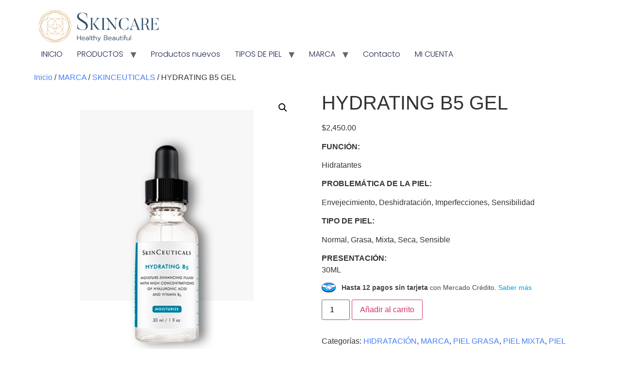

--- FILE ---
content_type: text/html; charset=UTF-8
request_url: https://skincaremx.com/product/hydrating-b5-serum-hidratante/
body_size: 16340
content:
<!doctype html>
<html lang="es">
<head>
	<meta charset="UTF-8">
	<meta name="viewport" content="width=device-width, initial-scale=1">
	<link rel="profile" href="https://gmpg.org/xfn/11">
	<title>HYDRATING B5 GEL &#8211; SKINCARE | Venta de productos para el cuidado de la piel</title>
<meta name='robots' content='max-image-preview:large' />
<script>window._wca = window._wca || [];</script>
<link rel='dns-prefetch' href='//stats.wp.com' />
<link rel='dns-prefetch' href='//sdk.mercadopago.com' />
<link rel="alternate" type="application/rss+xml" title="SKINCARE | Venta de productos para el cuidado de la piel &raquo; Feed" href="https://skincaremx.com/feed/" />
<link rel="alternate" type="application/rss+xml" title="SKINCARE | Venta de productos para el cuidado de la piel &raquo; Feed de los comentarios" href="https://skincaremx.com/comments/feed/" />
<link rel="alternate" type="application/rss+xml" title="SKINCARE | Venta de productos para el cuidado de la piel &raquo; Comentario HYDRATING B5 GEL del feed" href="https://skincaremx.com/product/hydrating-b5-serum-hidratante/feed/" />
<script>
window._wpemojiSettings = {"baseUrl":"https:\/\/s.w.org\/images\/core\/emoji\/14.0.0\/72x72\/","ext":".png","svgUrl":"https:\/\/s.w.org\/images\/core\/emoji\/14.0.0\/svg\/","svgExt":".svg","source":{"concatemoji":"https:\/\/skincaremx.com\/wp-includes\/js\/wp-emoji-release.min.js?ver=6.4.5"}};
/*! This file is auto-generated */
!function(i,n){var o,s,e;function c(e){try{var t={supportTests:e,timestamp:(new Date).valueOf()};sessionStorage.setItem(o,JSON.stringify(t))}catch(e){}}function p(e,t,n){e.clearRect(0,0,e.canvas.width,e.canvas.height),e.fillText(t,0,0);var t=new Uint32Array(e.getImageData(0,0,e.canvas.width,e.canvas.height).data),r=(e.clearRect(0,0,e.canvas.width,e.canvas.height),e.fillText(n,0,0),new Uint32Array(e.getImageData(0,0,e.canvas.width,e.canvas.height).data));return t.every(function(e,t){return e===r[t]})}function u(e,t,n){switch(t){case"flag":return n(e,"\ud83c\udff3\ufe0f\u200d\u26a7\ufe0f","\ud83c\udff3\ufe0f\u200b\u26a7\ufe0f")?!1:!n(e,"\ud83c\uddfa\ud83c\uddf3","\ud83c\uddfa\u200b\ud83c\uddf3")&&!n(e,"\ud83c\udff4\udb40\udc67\udb40\udc62\udb40\udc65\udb40\udc6e\udb40\udc67\udb40\udc7f","\ud83c\udff4\u200b\udb40\udc67\u200b\udb40\udc62\u200b\udb40\udc65\u200b\udb40\udc6e\u200b\udb40\udc67\u200b\udb40\udc7f");case"emoji":return!n(e,"\ud83e\udef1\ud83c\udffb\u200d\ud83e\udef2\ud83c\udfff","\ud83e\udef1\ud83c\udffb\u200b\ud83e\udef2\ud83c\udfff")}return!1}function f(e,t,n){var r="undefined"!=typeof WorkerGlobalScope&&self instanceof WorkerGlobalScope?new OffscreenCanvas(300,150):i.createElement("canvas"),a=r.getContext("2d",{willReadFrequently:!0}),o=(a.textBaseline="top",a.font="600 32px Arial",{});return e.forEach(function(e){o[e]=t(a,e,n)}),o}function t(e){var t=i.createElement("script");t.src=e,t.defer=!0,i.head.appendChild(t)}"undefined"!=typeof Promise&&(o="wpEmojiSettingsSupports",s=["flag","emoji"],n.supports={everything:!0,everythingExceptFlag:!0},e=new Promise(function(e){i.addEventListener("DOMContentLoaded",e,{once:!0})}),new Promise(function(t){var n=function(){try{var e=JSON.parse(sessionStorage.getItem(o));if("object"==typeof e&&"number"==typeof e.timestamp&&(new Date).valueOf()<e.timestamp+604800&&"object"==typeof e.supportTests)return e.supportTests}catch(e){}return null}();if(!n){if("undefined"!=typeof Worker&&"undefined"!=typeof OffscreenCanvas&&"undefined"!=typeof URL&&URL.createObjectURL&&"undefined"!=typeof Blob)try{var e="postMessage("+f.toString()+"("+[JSON.stringify(s),u.toString(),p.toString()].join(",")+"));",r=new Blob([e],{type:"text/javascript"}),a=new Worker(URL.createObjectURL(r),{name:"wpTestEmojiSupports"});return void(a.onmessage=function(e){c(n=e.data),a.terminate(),t(n)})}catch(e){}c(n=f(s,u,p))}t(n)}).then(function(e){for(var t in e)n.supports[t]=e[t],n.supports.everything=n.supports.everything&&n.supports[t],"flag"!==t&&(n.supports.everythingExceptFlag=n.supports.everythingExceptFlag&&n.supports[t]);n.supports.everythingExceptFlag=n.supports.everythingExceptFlag&&!n.supports.flag,n.DOMReady=!1,n.readyCallback=function(){n.DOMReady=!0}}).then(function(){return e}).then(function(){var e;n.supports.everything||(n.readyCallback(),(e=n.source||{}).concatemoji?t(e.concatemoji):e.wpemoji&&e.twemoji&&(t(e.twemoji),t(e.wpemoji)))}))}((window,document),window._wpemojiSettings);
</script>
<style id='wp-emoji-styles-inline-css'>

	img.wp-smiley, img.emoji {
		display: inline !important;
		border: none !important;
		box-shadow: none !important;
		height: 1em !important;
		width: 1em !important;
		margin: 0 0.07em !important;
		vertical-align: -0.1em !important;
		background: none !important;
		padding: 0 !important;
	}
</style>
<link rel='stylesheet' id='wp-block-library-css' href='https://skincaremx.com/wp-includes/css/dist/block-library/style.min.css?ver=6.4.5' media='all' />
<style id='wp-block-library-inline-css'>
.has-text-align-justify{text-align:justify;}
</style>
<link rel='stylesheet' id='mediaelement-css' href='https://skincaremx.com/wp-includes/js/mediaelement/mediaelementplayer-legacy.min.css?ver=4.2.17' media='all' />
<link rel='stylesheet' id='wp-mediaelement-css' href='https://skincaremx.com/wp-includes/js/mediaelement/wp-mediaelement.min.css?ver=6.4.5' media='all' />
<style id='jetpack-sharing-buttons-style-inline-css'>
.jetpack-sharing-buttons__services-list{display:flex;flex-direction:row;flex-wrap:wrap;gap:0;list-style-type:none;margin:5px;padding:0}.jetpack-sharing-buttons__services-list.has-small-icon-size{font-size:12px}.jetpack-sharing-buttons__services-list.has-normal-icon-size{font-size:16px}.jetpack-sharing-buttons__services-list.has-large-icon-size{font-size:24px}.jetpack-sharing-buttons__services-list.has-huge-icon-size{font-size:36px}@media print{.jetpack-sharing-buttons__services-list{display:none!important}}.editor-styles-wrapper .wp-block-jetpack-sharing-buttons{gap:0;padding-inline-start:0}ul.jetpack-sharing-buttons__services-list.has-background{padding:1.25em 2.375em}
</style>
<link rel='stylesheet' id='cr-frontend-css-css' href='https://skincaremx.com/wp-content/plugins/customer-reviews-woocommerce/css/frontend.css?ver=5.59.0' media='all' />
<link rel='stylesheet' id='cr-badges-css-css' href='https://skincaremx.com/wp-content/plugins/customer-reviews-woocommerce/css/badges.css?ver=5.59.0' media='all' />
<style id='classic-theme-styles-inline-css'>
/*! This file is auto-generated */
.wp-block-button__link{color:#fff;background-color:#32373c;border-radius:9999px;box-shadow:none;text-decoration:none;padding:calc(.667em + 2px) calc(1.333em + 2px);font-size:1.125em}.wp-block-file__button{background:#32373c;color:#fff;text-decoration:none}
</style>
<style id='global-styles-inline-css'>
body{--wp--preset--color--black: #000000;--wp--preset--color--cyan-bluish-gray: #abb8c3;--wp--preset--color--white: #ffffff;--wp--preset--color--pale-pink: #f78da7;--wp--preset--color--vivid-red: #cf2e2e;--wp--preset--color--luminous-vivid-orange: #ff6900;--wp--preset--color--luminous-vivid-amber: #fcb900;--wp--preset--color--light-green-cyan: #7bdcb5;--wp--preset--color--vivid-green-cyan: #00d084;--wp--preset--color--pale-cyan-blue: #8ed1fc;--wp--preset--color--vivid-cyan-blue: #0693e3;--wp--preset--color--vivid-purple: #9b51e0;--wp--preset--gradient--vivid-cyan-blue-to-vivid-purple: linear-gradient(135deg,rgba(6,147,227,1) 0%,rgb(155,81,224) 100%);--wp--preset--gradient--light-green-cyan-to-vivid-green-cyan: linear-gradient(135deg,rgb(122,220,180) 0%,rgb(0,208,130) 100%);--wp--preset--gradient--luminous-vivid-amber-to-luminous-vivid-orange: linear-gradient(135deg,rgba(252,185,0,1) 0%,rgba(255,105,0,1) 100%);--wp--preset--gradient--luminous-vivid-orange-to-vivid-red: linear-gradient(135deg,rgba(255,105,0,1) 0%,rgb(207,46,46) 100%);--wp--preset--gradient--very-light-gray-to-cyan-bluish-gray: linear-gradient(135deg,rgb(238,238,238) 0%,rgb(169,184,195) 100%);--wp--preset--gradient--cool-to-warm-spectrum: linear-gradient(135deg,rgb(74,234,220) 0%,rgb(151,120,209) 20%,rgb(207,42,186) 40%,rgb(238,44,130) 60%,rgb(251,105,98) 80%,rgb(254,248,76) 100%);--wp--preset--gradient--blush-light-purple: linear-gradient(135deg,rgb(255,206,236) 0%,rgb(152,150,240) 100%);--wp--preset--gradient--blush-bordeaux: linear-gradient(135deg,rgb(254,205,165) 0%,rgb(254,45,45) 50%,rgb(107,0,62) 100%);--wp--preset--gradient--luminous-dusk: linear-gradient(135deg,rgb(255,203,112) 0%,rgb(199,81,192) 50%,rgb(65,88,208) 100%);--wp--preset--gradient--pale-ocean: linear-gradient(135deg,rgb(255,245,203) 0%,rgb(182,227,212) 50%,rgb(51,167,181) 100%);--wp--preset--gradient--electric-grass: linear-gradient(135deg,rgb(202,248,128) 0%,rgb(113,206,126) 100%);--wp--preset--gradient--midnight: linear-gradient(135deg,rgb(2,3,129) 0%,rgb(40,116,252) 100%);--wp--preset--font-size--small: 13px;--wp--preset--font-size--medium: 20px;--wp--preset--font-size--large: 36px;--wp--preset--font-size--x-large: 42px;--wp--preset--spacing--20: 0.44rem;--wp--preset--spacing--30: 0.67rem;--wp--preset--spacing--40: 1rem;--wp--preset--spacing--50: 1.5rem;--wp--preset--spacing--60: 2.25rem;--wp--preset--spacing--70: 3.38rem;--wp--preset--spacing--80: 5.06rem;--wp--preset--shadow--natural: 6px 6px 9px rgba(0, 0, 0, 0.2);--wp--preset--shadow--deep: 12px 12px 50px rgba(0, 0, 0, 0.4);--wp--preset--shadow--sharp: 6px 6px 0px rgba(0, 0, 0, 0.2);--wp--preset--shadow--outlined: 6px 6px 0px -3px rgba(255, 255, 255, 1), 6px 6px rgba(0, 0, 0, 1);--wp--preset--shadow--crisp: 6px 6px 0px rgba(0, 0, 0, 1);}:where(.is-layout-flex){gap: 0.5em;}:where(.is-layout-grid){gap: 0.5em;}body .is-layout-flow > .alignleft{float: left;margin-inline-start: 0;margin-inline-end: 2em;}body .is-layout-flow > .alignright{float: right;margin-inline-start: 2em;margin-inline-end: 0;}body .is-layout-flow > .aligncenter{margin-left: auto !important;margin-right: auto !important;}body .is-layout-constrained > .alignleft{float: left;margin-inline-start: 0;margin-inline-end: 2em;}body .is-layout-constrained > .alignright{float: right;margin-inline-start: 2em;margin-inline-end: 0;}body .is-layout-constrained > .aligncenter{margin-left: auto !important;margin-right: auto !important;}body .is-layout-constrained > :where(:not(.alignleft):not(.alignright):not(.alignfull)){max-width: var(--wp--style--global--content-size);margin-left: auto !important;margin-right: auto !important;}body .is-layout-constrained > .alignwide{max-width: var(--wp--style--global--wide-size);}body .is-layout-flex{display: flex;}body .is-layout-flex{flex-wrap: wrap;align-items: center;}body .is-layout-flex > *{margin: 0;}body .is-layout-grid{display: grid;}body .is-layout-grid > *{margin: 0;}:where(.wp-block-columns.is-layout-flex){gap: 2em;}:where(.wp-block-columns.is-layout-grid){gap: 2em;}:where(.wp-block-post-template.is-layout-flex){gap: 1.25em;}:where(.wp-block-post-template.is-layout-grid){gap: 1.25em;}.has-black-color{color: var(--wp--preset--color--black) !important;}.has-cyan-bluish-gray-color{color: var(--wp--preset--color--cyan-bluish-gray) !important;}.has-white-color{color: var(--wp--preset--color--white) !important;}.has-pale-pink-color{color: var(--wp--preset--color--pale-pink) !important;}.has-vivid-red-color{color: var(--wp--preset--color--vivid-red) !important;}.has-luminous-vivid-orange-color{color: var(--wp--preset--color--luminous-vivid-orange) !important;}.has-luminous-vivid-amber-color{color: var(--wp--preset--color--luminous-vivid-amber) !important;}.has-light-green-cyan-color{color: var(--wp--preset--color--light-green-cyan) !important;}.has-vivid-green-cyan-color{color: var(--wp--preset--color--vivid-green-cyan) !important;}.has-pale-cyan-blue-color{color: var(--wp--preset--color--pale-cyan-blue) !important;}.has-vivid-cyan-blue-color{color: var(--wp--preset--color--vivid-cyan-blue) !important;}.has-vivid-purple-color{color: var(--wp--preset--color--vivid-purple) !important;}.has-black-background-color{background-color: var(--wp--preset--color--black) !important;}.has-cyan-bluish-gray-background-color{background-color: var(--wp--preset--color--cyan-bluish-gray) !important;}.has-white-background-color{background-color: var(--wp--preset--color--white) !important;}.has-pale-pink-background-color{background-color: var(--wp--preset--color--pale-pink) !important;}.has-vivid-red-background-color{background-color: var(--wp--preset--color--vivid-red) !important;}.has-luminous-vivid-orange-background-color{background-color: var(--wp--preset--color--luminous-vivid-orange) !important;}.has-luminous-vivid-amber-background-color{background-color: var(--wp--preset--color--luminous-vivid-amber) !important;}.has-light-green-cyan-background-color{background-color: var(--wp--preset--color--light-green-cyan) !important;}.has-vivid-green-cyan-background-color{background-color: var(--wp--preset--color--vivid-green-cyan) !important;}.has-pale-cyan-blue-background-color{background-color: var(--wp--preset--color--pale-cyan-blue) !important;}.has-vivid-cyan-blue-background-color{background-color: var(--wp--preset--color--vivid-cyan-blue) !important;}.has-vivid-purple-background-color{background-color: var(--wp--preset--color--vivid-purple) !important;}.has-black-border-color{border-color: var(--wp--preset--color--black) !important;}.has-cyan-bluish-gray-border-color{border-color: var(--wp--preset--color--cyan-bluish-gray) !important;}.has-white-border-color{border-color: var(--wp--preset--color--white) !important;}.has-pale-pink-border-color{border-color: var(--wp--preset--color--pale-pink) !important;}.has-vivid-red-border-color{border-color: var(--wp--preset--color--vivid-red) !important;}.has-luminous-vivid-orange-border-color{border-color: var(--wp--preset--color--luminous-vivid-orange) !important;}.has-luminous-vivid-amber-border-color{border-color: var(--wp--preset--color--luminous-vivid-amber) !important;}.has-light-green-cyan-border-color{border-color: var(--wp--preset--color--light-green-cyan) !important;}.has-vivid-green-cyan-border-color{border-color: var(--wp--preset--color--vivid-green-cyan) !important;}.has-pale-cyan-blue-border-color{border-color: var(--wp--preset--color--pale-cyan-blue) !important;}.has-vivid-cyan-blue-border-color{border-color: var(--wp--preset--color--vivid-cyan-blue) !important;}.has-vivid-purple-border-color{border-color: var(--wp--preset--color--vivid-purple) !important;}.has-vivid-cyan-blue-to-vivid-purple-gradient-background{background: var(--wp--preset--gradient--vivid-cyan-blue-to-vivid-purple) !important;}.has-light-green-cyan-to-vivid-green-cyan-gradient-background{background: var(--wp--preset--gradient--light-green-cyan-to-vivid-green-cyan) !important;}.has-luminous-vivid-amber-to-luminous-vivid-orange-gradient-background{background: var(--wp--preset--gradient--luminous-vivid-amber-to-luminous-vivid-orange) !important;}.has-luminous-vivid-orange-to-vivid-red-gradient-background{background: var(--wp--preset--gradient--luminous-vivid-orange-to-vivid-red) !important;}.has-very-light-gray-to-cyan-bluish-gray-gradient-background{background: var(--wp--preset--gradient--very-light-gray-to-cyan-bluish-gray) !important;}.has-cool-to-warm-spectrum-gradient-background{background: var(--wp--preset--gradient--cool-to-warm-spectrum) !important;}.has-blush-light-purple-gradient-background{background: var(--wp--preset--gradient--blush-light-purple) !important;}.has-blush-bordeaux-gradient-background{background: var(--wp--preset--gradient--blush-bordeaux) !important;}.has-luminous-dusk-gradient-background{background: var(--wp--preset--gradient--luminous-dusk) !important;}.has-pale-ocean-gradient-background{background: var(--wp--preset--gradient--pale-ocean) !important;}.has-electric-grass-gradient-background{background: var(--wp--preset--gradient--electric-grass) !important;}.has-midnight-gradient-background{background: var(--wp--preset--gradient--midnight) !important;}.has-small-font-size{font-size: var(--wp--preset--font-size--small) !important;}.has-medium-font-size{font-size: var(--wp--preset--font-size--medium) !important;}.has-large-font-size{font-size: var(--wp--preset--font-size--large) !important;}.has-x-large-font-size{font-size: var(--wp--preset--font-size--x-large) !important;}
.wp-block-navigation a:where(:not(.wp-element-button)){color: inherit;}
:where(.wp-block-post-template.is-layout-flex){gap: 1.25em;}:where(.wp-block-post-template.is-layout-grid){gap: 1.25em;}
:where(.wp-block-columns.is-layout-flex){gap: 2em;}:where(.wp-block-columns.is-layout-grid){gap: 2em;}
.wp-block-pullquote{font-size: 1.5em;line-height: 1.6;}
</style>
<link rel='stylesheet' id='photoswipe-css' href='https://skincaremx.com/wp-content/plugins/woocommerce/assets/css/photoswipe/photoswipe.min.css?ver=8.7.0' media='all' />
<link rel='stylesheet' id='photoswipe-default-skin-css' href='https://skincaremx.com/wp-content/plugins/woocommerce/assets/css/photoswipe/default-skin/default-skin.min.css?ver=8.7.0' media='all' />
<link rel='stylesheet' id='woocommerce-layout-css' href='https://skincaremx.com/wp-content/plugins/woocommerce/assets/css/woocommerce-layout.css?ver=8.7.0' media='all' />
<style id='woocommerce-layout-inline-css'>

	.infinite-scroll .woocommerce-pagination {
		display: none;
	}
</style>
<link rel='stylesheet' id='woocommerce-smallscreen-css' href='https://skincaremx.com/wp-content/plugins/woocommerce/assets/css/woocommerce-smallscreen.css?ver=8.7.0' media='only screen and (max-width: 768px)' />
<link rel='stylesheet' id='woocommerce-general-css' href='https://skincaremx.com/wp-content/plugins/woocommerce/assets/css/woocommerce.css?ver=8.7.0' media='all' />
<style id='woocommerce-inline-inline-css'>
.woocommerce form .form-row .required { visibility: visible; }
</style>
<link rel='stylesheet' id='elementor-frontend-css' href='https://skincaremx.com/wp-content/plugins/elementor/assets/css/frontend-lite.min.css?ver=3.23.4' media='all' />
<link rel='stylesheet' id='swiper-css' href='https://skincaremx.com/wp-content/plugins/elementor/assets/lib/swiper/v8/css/swiper.min.css?ver=8.4.5' media='all' />
<link rel='stylesheet' id='elementor-post-2417-css' href='https://skincaremx.com/wp-content/uploads/elementor/css/post-2417.css?ver=1724711140' media='all' />
<link rel='stylesheet' id='elementor-global-css' href='https://skincaremx.com/wp-content/uploads/elementor/css/global.css?ver=1724711142' media='all' />
<link rel='stylesheet' id='hello-elementor-css' href='https://skincaremx.com/wp-content/themes/hello-elementor/style.min.css?ver=3.1.1' media='all' />
<link rel='stylesheet' id='hello-elementor-theme-style-css' href='https://skincaremx.com/wp-content/themes/hello-elementor/theme.min.css?ver=3.1.1' media='all' />
<link rel='stylesheet' id='hello-elementor-header-footer-css' href='https://skincaremx.com/wp-content/themes/hello-elementor/header-footer.min.css?ver=3.1.1' media='all' />
<link rel='stylesheet' id='wc_mercadopago_checkout_components-css' href='https://skincaremx.com/wp-content/plugins/woocommerce-mercadopago/assets/css/checkouts/mp-plugins-components.min.css?ver=7.6.4' media='all' />
<link rel='stylesheet' id='wpr-text-animations-css-css' href='https://skincaremx.com/wp-content/plugins/royal-elementor-addons/assets/css/lib/animations/text-animations.min.css?ver=1.3.985' media='all' />
<link rel='stylesheet' id='wpr-addons-css-css' href='https://skincaremx.com/wp-content/plugins/royal-elementor-addons/assets/css/frontend.min.css?ver=1.3.985' media='all' />
<link rel='stylesheet' id='font-awesome-5-all-css' href='https://skincaremx.com/wp-content/plugins/elementor/assets/lib/font-awesome/css/all.min.css?ver=1.3.985' media='all' />
<link rel='stylesheet' id='cwginstock_frontend_css-css' href='https://skincaremx.com/wp-content/plugins/back-in-stock-notifier-for-woocommerce/assets/css/frontend.min.css?ver=5.4.2' media='' />
<link rel='stylesheet' id='cwginstock_bootstrap-css' href='https://skincaremx.com/wp-content/plugins/back-in-stock-notifier-for-woocommerce/assets/css/bootstrap.min.css?ver=5.4.2' media='' />
<link rel='stylesheet' id='google-fonts-1-css' href='https://fonts.googleapis.com/css?family=Poppins%3A100%2C100italic%2C200%2C200italic%2C300%2C300italic%2C400%2C400italic%2C500%2C500italic%2C600%2C600italic%2C700%2C700italic%2C800%2C800italic%2C900%2C900italic&#038;display=swap&#038;ver=6.4.5' media='all' />
<link rel="preconnect" href="https://fonts.gstatic.com/" crossorigin><script src="https://skincaremx.com/wp-includes/js/dist/vendor/wp-polyfill-inert.min.js?ver=3.1.2" id="wp-polyfill-inert-js"></script>
<script src="https://skincaremx.com/wp-includes/js/dist/vendor/regenerator-runtime.min.js?ver=0.14.0" id="regenerator-runtime-js"></script>
<script src="https://skincaremx.com/wp-includes/js/dist/vendor/wp-polyfill.min.js?ver=3.15.0" id="wp-polyfill-js"></script>
<script src="https://skincaremx.com/wp-includes/js/dist/hooks.min.js?ver=c6aec9a8d4e5a5d543a1" id="wp-hooks-js"></script>
<script src="https://stats.wp.com/w.js?ver=202604" id="woo-tracks-js"></script>
<script data-cfasync="false" src="https://skincaremx.com/wp-includes/js/jquery/jquery.min.js?ver=3.7.1" id="jquery-core-js"></script>
<script data-cfasync="false" src="https://skincaremx.com/wp-includes/js/jquery/jquery-migrate.min.js?ver=3.4.1" id="jquery-migrate-js"></script>
<script src="https://skincaremx.com/wp-content/plugins/woocommerce/assets/js/jquery-blockui/jquery.blockUI.min.js?ver=2.7.0-wc.8.7.0" id="jquery-blockui-js" data-wp-strategy="defer"></script>
<script id="wc-add-to-cart-js-extra">
var wc_add_to_cart_params = {"ajax_url":"\/wp-admin\/admin-ajax.php","wc_ajax_url":"\/?wc-ajax=%%endpoint%%","i18n_view_cart":"Ver carrito","cart_url":"https:\/\/skincaremx.com\/cart\/","is_cart":"","cart_redirect_after_add":"no"};
</script>
<script src="https://skincaremx.com/wp-content/plugins/woocommerce/assets/js/frontend/add-to-cart.min.js?ver=8.7.0" id="wc-add-to-cart-js" defer data-wp-strategy="defer"></script>
<script src="https://skincaremx.com/wp-content/plugins/woocommerce/assets/js/zoom/jquery.zoom.min.js?ver=1.7.21-wc.8.7.0" id="zoom-js" defer data-wp-strategy="defer"></script>
<script src="https://skincaremx.com/wp-content/plugins/woocommerce/assets/js/flexslider/jquery.flexslider.min.js?ver=2.7.2-wc.8.7.0" id="flexslider-js" defer data-wp-strategy="defer"></script>
<script src="https://skincaremx.com/wp-content/plugins/woocommerce/assets/js/photoswipe/photoswipe.min.js?ver=4.1.1-wc.8.7.0" id="photoswipe-js" defer data-wp-strategy="defer"></script>
<script src="https://skincaremx.com/wp-content/plugins/woocommerce/assets/js/photoswipe/photoswipe-ui-default.min.js?ver=4.1.1-wc.8.7.0" id="photoswipe-ui-default-js" defer data-wp-strategy="defer"></script>
<script id="wc-single-product-js-extra">
var wc_single_product_params = {"i18n_required_rating_text":"Por favor elige una puntuaci\u00f3n","review_rating_required":"yes","flexslider":{"rtl":false,"animation":"slide","smoothHeight":true,"directionNav":true,"controlNav":"thumbnails","slideshow":false,"animationSpeed":500,"animationLoop":false,"allowOneSlide":false},"zoom_enabled":"1","zoom_options":[],"photoswipe_enabled":"1","photoswipe_options":{"shareEl":false,"closeOnScroll":false,"history":false,"hideAnimationDuration":0,"showAnimationDuration":0},"flexslider_enabled":"1"};
</script>
<script src="https://skincaremx.com/wp-content/plugins/woocommerce/assets/js/frontend/single-product.min.js?ver=8.7.0" id="wc-single-product-js" defer data-wp-strategy="defer"></script>
<script src="https://skincaremx.com/wp-content/plugins/woocommerce/assets/js/js-cookie/js.cookie.min.js?ver=2.1.4-wc.8.7.0" id="js-cookie-js" defer data-wp-strategy="defer"></script>
<script id="woocommerce-js-extra">
var woocommerce_params = {"ajax_url":"\/wp-admin\/admin-ajax.php","wc_ajax_url":"\/?wc-ajax=%%endpoint%%"};
</script>
<script src="https://skincaremx.com/wp-content/plugins/woocommerce/assets/js/frontend/woocommerce.min.js?ver=8.7.0" id="woocommerce-js" defer data-wp-strategy="defer"></script>
<script src="https://stats.wp.com/s-202604.js" id="woocommerce-analytics-js" defer data-wp-strategy="defer"></script>
<link rel="https://api.w.org/" href="https://skincaremx.com/wp-json/" /><link rel="alternate" type="application/json" href="https://skincaremx.com/wp-json/wp/v2/product/96" /><link rel="EditURI" type="application/rsd+xml" title="RSD" href="https://skincaremx.com/xmlrpc.php?rsd" />
<meta name="generator" content="WordPress 6.4.5" />
<meta name="generator" content="WooCommerce 8.7.0" />
<link rel="canonical" href="https://skincaremx.com/product/hydrating-b5-serum-hidratante/" />
<link rel='shortlink' href='https://skincaremx.com/?p=96' />
<link rel="alternate" type="application/json+oembed" href="https://skincaremx.com/wp-json/oembed/1.0/embed?url=https%3A%2F%2Fskincaremx.com%2Fproduct%2Fhydrating-b5-serum-hidratante%2F" />
<link rel="alternate" type="text/xml+oembed" href="https://skincaremx.com/wp-json/oembed/1.0/embed?url=https%3A%2F%2Fskincaremx.com%2Fproduct%2Fhydrating-b5-serum-hidratante%2F&#038;format=xml" />
	<style>img#wpstats{display:none}</style>
		<meta name="description" content="FUNCIÓN:

Hidratantes

PROBLEMÁTICA DE LA PIEL: 

Envejecimiento, Deshidratación, Imperfecciones, Sensibilidad

TIPO DE PIEL: 

Normal, Grasa, Mixta, Seca, Sensible

PRESENTACIÓN: 
30ML">
	<noscript><style>.woocommerce-product-gallery{ opacity: 1 !important; }</style></noscript>
	<meta name="generator" content="Elementor 3.23.4; features: e_optimized_css_loading, e_font_icon_svg, additional_custom_breakpoints, e_lazyload; settings: css_print_method-external, google_font-enabled, font_display-swap">
			<style>
				.e-con.e-parent:nth-of-type(n+4):not(.e-lazyloaded):not(.e-no-lazyload),
				.e-con.e-parent:nth-of-type(n+4):not(.e-lazyloaded):not(.e-no-lazyload) * {
					background-image: none !important;
				}
				@media screen and (max-height: 1024px) {
					.e-con.e-parent:nth-of-type(n+3):not(.e-lazyloaded):not(.e-no-lazyload),
					.e-con.e-parent:nth-of-type(n+3):not(.e-lazyloaded):not(.e-no-lazyload) * {
						background-image: none !important;
					}
				}
				@media screen and (max-height: 640px) {
					.e-con.e-parent:nth-of-type(n+2):not(.e-lazyloaded):not(.e-no-lazyload),
					.e-con.e-parent:nth-of-type(n+2):not(.e-lazyloaded):not(.e-no-lazyload) * {
						background-image: none !important;
					}
				}
			</style>
			<style id="wpr_lightbox_styles">
				.lg-backdrop {
					background-color: rgba(0,0,0,0.6) !important;
				}
				.lg-toolbar,
				.lg-dropdown {
					background-color: rgba(0,0,0,0.8) !important;
				}
				.lg-dropdown:after {
					border-bottom-color: rgba(0,0,0,0.8) !important;
				}
				.lg-sub-html {
					background-color: rgba(0,0,0,0.8) !important;
				}
				.lg-thumb-outer,
				.lg-progress-bar {
					background-color: #444444 !important;
				}
				.lg-progress {
					background-color: #a90707 !important;
				}
				.lg-icon {
					color: #efefef !important;
					font-size: 20px !important;
				}
				.lg-icon.lg-toogle-thumb {
					font-size: 24px !important;
				}
				.lg-icon:hover,
				.lg-dropdown-text:hover {
					color: #ffffff !important;
				}
				.lg-sub-html,
				.lg-dropdown-text {
					color: #efefef !important;
					font-size: 14px !important;
				}
				#lg-counter {
					color: #efefef !important;
					font-size: 14px !important;
				}
				.lg-prev,
				.lg-next {
					font-size: 35px !important;
				}

				/* Defaults */
				.lg-icon {
				background-color: transparent !important;
				}

				#lg-counter {
				opacity: 0.9;
				}

				.lg-thumb-outer {
				padding: 0 10px;
				}

				.lg-thumb-item {
				border-radius: 0 !important;
				border: none !important;
				opacity: 0.5;
				}

				.lg-thumb-item.active {
					opacity: 1;
				}
	         </style></head>
<body class="product-template-default single single-product postid-96 wp-custom-logo theme-hello-elementor woocommerce woocommerce-page woocommerce-no-js elementor-default elementor-kit-2417">


<a class="skip-link screen-reader-text" href="#content">Ir al contenido</a>

<header id="site-header" class="site-header dynamic-header menu-dropdown-mobile">
	<div class="header-inner">
		<div class="site-branding show-logo">
							<div class="site-logo show">
					<a href="https://skincaremx.com/" class="custom-logo-link" rel="home"><img fetchpriority="high" width="2083" height="595" src="https://skincaremx.com/wp-content/uploads/2024/03/cropped-Marca.png" class="custom-logo" alt="SKINCARE | Venta de productos para el cuidado de la piel" decoding="async" srcset="https://skincaremx.com/wp-content/uploads/2024/03/cropped-Marca.png 2083w, https://skincaremx.com/wp-content/uploads/2024/03/cropped-Marca-300x86.png 300w, https://skincaremx.com/wp-content/uploads/2024/03/cropped-Marca-1024x293.png 1024w, https://skincaremx.com/wp-content/uploads/2024/03/cropped-Marca-768x219.png 768w, https://skincaremx.com/wp-content/uploads/2024/03/cropped-Marca-1536x439.png 1536w, https://skincaremx.com/wp-content/uploads/2024/03/cropped-Marca-2048x585.png 2048w, https://skincaremx.com/wp-content/uploads/2024/03/cropped-Marca-600x171.png 600w" sizes="(max-width: 2083px) 100vw, 2083px" /></a>				</div>
					</div>

					<nav class="site-navigation show" aria-label="Menú principal">
				<ul id="menu-inicio" class="menu"><li id="menu-item-1134" class="menu-item menu-item-type-custom menu-item-object-custom menu-item-home menu-item-1134"><a href="https://skincaremx.com">INICIO</a></li>
<li id="menu-item-26" class="menu-item menu-item-type-taxonomy menu-item-object-product_cat current-product-ancestor current-menu-parent current-product-parent menu-item-has-children menu-item-26"><a href="https://skincaremx.com/product-category/productos/">PRODUCTOS</a>
<ul class="sub-menu">
	<li id="menu-item-30" class="menu-item menu-item-type-taxonomy menu-item-object-product_cat menu-item-30"><a href="https://skincaremx.com/product-category/productos/limpieza/">LIMPIEZA</a></li>
	<li id="menu-item-430" class="menu-item menu-item-type-taxonomy menu-item-object-product_cat menu-item-430"><a href="https://skincaremx.com/product-category/productos/tonico/">TÓNICO</a></li>
	<li id="menu-item-27" class="menu-item menu-item-type-taxonomy menu-item-object-product_cat menu-item-27"><a href="https://skincaremx.com/product-category/productos/antioxidantes/">ANTIOXIDANTES</a></li>
	<li id="menu-item-29" class="menu-item menu-item-type-taxonomy menu-item-object-product_cat current-product-ancestor current-menu-parent current-product-parent menu-item-29"><a href="https://skincaremx.com/product-category/productos/hidratacion/">HIDRATACIÓN</a></li>
	<li id="menu-item-31" class="menu-item menu-item-type-taxonomy menu-item-object-product_cat menu-item-31"><a href="https://skincaremx.com/product-category/productos/protectores-solares/">PROTECTORES SOLARES</a></li>
	<li id="menu-item-1183" class="menu-item menu-item-type-taxonomy menu-item-object-product_cat menu-item-1183"><a href="https://skincaremx.com/product-category/productos/acne/">ACNÉ</a></li>
	<li id="menu-item-1184" class="menu-item menu-item-type-taxonomy menu-item-object-product_cat menu-item-1184"><a href="https://skincaremx.com/product-category/productos/antienvejecimiento/">ANTIENVEJECIMIENTO</a></li>
	<li id="menu-item-1185" class="menu-item menu-item-type-taxonomy menu-item-object-product_cat menu-item-1185"><a href="https://skincaremx.com/product-category/productos/contorno-de-ojos/">CONTORNO DE OJOS</a></li>
	<li id="menu-item-1186" class="menu-item menu-item-type-taxonomy menu-item-object-product_cat menu-item-1186"><a href="https://skincaremx.com/product-category/productos/corporal/">CORPORAL</a></li>
	<li id="menu-item-1187" class="menu-item menu-item-type-taxonomy menu-item-object-product_cat menu-item-1187"><a href="https://skincaremx.com/product-category/productos/hiperpigmentacion-o-manchas/">HIPERPIGMENTACIÓN O MANCHAS</a></li>
	<li id="menu-item-1188" class="menu-item menu-item-type-taxonomy menu-item-object-product_cat menu-item-1188"><a href="https://skincaremx.com/product-category/productos/pieles-sensibles/">PIELES SENSIBLES</a></li>
	<li id="menu-item-2024" class="menu-item menu-item-type-taxonomy menu-item-object-product_cat menu-item-2024"><a href="https://skincaremx.com/product-category/productos/maquillaje/">MAQUILLAJE</a></li>
</ul>
</li>
<li id="menu-item-37" class="menu-item menu-item-type-post_type menu-item-object-page current-product-parent menu-item-37"><a href="https://skincaremx.com/lo-nuevo/">Productos nuevos</a></li>
<li id="menu-item-21" class="menu-item menu-item-type-taxonomy menu-item-object-product_cat current-product-ancestor current-menu-parent current-product-parent menu-item-has-children menu-item-21"><a href="https://skincaremx.com/product-category/tipos-de-piel/">TIPOS DE PIEL</a>
<ul class="sub-menu">
	<li id="menu-item-429" class="menu-item menu-item-type-taxonomy menu-item-object-product_cat current-product-ancestor current-menu-parent current-product-parent menu-item-429"><a href="https://skincaremx.com/product-category/tipos-de-piel/piel-grasa/">PIEL GRASA</a></li>
	<li id="menu-item-22" class="menu-item menu-item-type-taxonomy menu-item-object-product_cat current-product-ancestor current-menu-parent current-product-parent menu-item-22"><a href="https://skincaremx.com/product-category/tipos-de-piel/piel-mixta/">PIEL MIXTA</a></li>
	<li id="menu-item-23" class="menu-item menu-item-type-taxonomy menu-item-object-product_cat current-product-ancestor current-menu-parent current-product-parent menu-item-23"><a href="https://skincaremx.com/product-category/tipos-de-piel/piel-normal/">PIEL NORMAL</a></li>
	<li id="menu-item-24" class="menu-item menu-item-type-taxonomy menu-item-object-product_cat current-product-ancestor current-menu-parent current-product-parent menu-item-24"><a href="https://skincaremx.com/product-category/tipos-de-piel/piel-seca/">PIEL SECA</a></li>
	<li id="menu-item-427" class="menu-item menu-item-type-taxonomy menu-item-object-product_cat current-product-ancestor current-menu-parent current-product-parent menu-item-427"><a href="https://skincaremx.com/product-category/tipos-de-piel/piel-sensible/">PIEL SENSIBLE</a></li>
</ul>
</li>
<li id="menu-item-441" class="menu-item menu-item-type-taxonomy menu-item-object-product_cat current-product-ancestor current-menu-parent current-product-parent menu-item-has-children menu-item-441"><a href="https://skincaremx.com/product-category/marca/">MARCA</a>
<ul class="sub-menu">
	<li id="menu-item-1687" class="menu-item menu-item-type-post_type menu-item-object-page menu-item-1687"><a href="https://skincaremx.com/skinceuticals/">SKINCEUTICALS</a></li>
	<li id="menu-item-442" class="menu-item menu-item-type-taxonomy menu-item-object-product_cat menu-item-442"><a href="https://skincaremx.com/product-category/marca/filorga/">FILORGA</a></li>
	<li id="menu-item-1661" class="menu-item menu-item-type-taxonomy menu-item-object-product_cat menu-item-1661"><a href="https://skincaremx.com/product-category/marca/tizo/">TIZO</a></li>
	<li id="menu-item-624" class="menu-item menu-item-type-taxonomy menu-item-object-product_cat menu-item-624"><a href="https://skincaremx.com/product-category/marca/svr/">SVR</a></li>
</ul>
</li>
<li id="menu-item-38" class="menu-item menu-item-type-post_type menu-item-object-page menu-item-38"><a href="https://skincaremx.com/contacto/">Contacto</a></li>
<li id="menu-item-41" class="menu-item menu-item-type-post_type menu-item-object-page menu-item-41"><a href="https://skincaremx.com/my-account/">MI CUENTA</a></li>
</ul>			</nav>
							<div class="site-navigation-toggle-holder show">
				<button type="button" class="site-navigation-toggle">
					<span class="site-navigation-toggle-icon"></span>
					<span class="screen-reader-text">Menú</span>
				</button>
			</div>
			<nav class="site-navigation-dropdown show" aria-label="Menú móvil" aria-hidden="true" inert>
				<ul id="menu-inicio-1" class="menu"><li class="menu-item menu-item-type-custom menu-item-object-custom menu-item-home menu-item-1134"><a href="https://skincaremx.com">INICIO</a></li>
<li class="menu-item menu-item-type-taxonomy menu-item-object-product_cat current-product-ancestor current-menu-parent current-product-parent menu-item-has-children menu-item-26"><a href="https://skincaremx.com/product-category/productos/">PRODUCTOS</a>
<ul class="sub-menu">
	<li class="menu-item menu-item-type-taxonomy menu-item-object-product_cat menu-item-30"><a href="https://skincaremx.com/product-category/productos/limpieza/">LIMPIEZA</a></li>
	<li class="menu-item menu-item-type-taxonomy menu-item-object-product_cat menu-item-430"><a href="https://skincaremx.com/product-category/productos/tonico/">TÓNICO</a></li>
	<li class="menu-item menu-item-type-taxonomy menu-item-object-product_cat menu-item-27"><a href="https://skincaremx.com/product-category/productos/antioxidantes/">ANTIOXIDANTES</a></li>
	<li class="menu-item menu-item-type-taxonomy menu-item-object-product_cat current-product-ancestor current-menu-parent current-product-parent menu-item-29"><a href="https://skincaremx.com/product-category/productos/hidratacion/">HIDRATACIÓN</a></li>
	<li class="menu-item menu-item-type-taxonomy menu-item-object-product_cat menu-item-31"><a href="https://skincaremx.com/product-category/productos/protectores-solares/">PROTECTORES SOLARES</a></li>
	<li class="menu-item menu-item-type-taxonomy menu-item-object-product_cat menu-item-1183"><a href="https://skincaremx.com/product-category/productos/acne/">ACNÉ</a></li>
	<li class="menu-item menu-item-type-taxonomy menu-item-object-product_cat menu-item-1184"><a href="https://skincaremx.com/product-category/productos/antienvejecimiento/">ANTIENVEJECIMIENTO</a></li>
	<li class="menu-item menu-item-type-taxonomy menu-item-object-product_cat menu-item-1185"><a href="https://skincaremx.com/product-category/productos/contorno-de-ojos/">CONTORNO DE OJOS</a></li>
	<li class="menu-item menu-item-type-taxonomy menu-item-object-product_cat menu-item-1186"><a href="https://skincaremx.com/product-category/productos/corporal/">CORPORAL</a></li>
	<li class="menu-item menu-item-type-taxonomy menu-item-object-product_cat menu-item-1187"><a href="https://skincaremx.com/product-category/productos/hiperpigmentacion-o-manchas/">HIPERPIGMENTACIÓN O MANCHAS</a></li>
	<li class="menu-item menu-item-type-taxonomy menu-item-object-product_cat menu-item-1188"><a href="https://skincaremx.com/product-category/productos/pieles-sensibles/">PIELES SENSIBLES</a></li>
	<li class="menu-item menu-item-type-taxonomy menu-item-object-product_cat menu-item-2024"><a href="https://skincaremx.com/product-category/productos/maquillaje/">MAQUILLAJE</a></li>
</ul>
</li>
<li class="menu-item menu-item-type-post_type menu-item-object-page current-product-parent menu-item-37"><a href="https://skincaremx.com/lo-nuevo/">Productos nuevos</a></li>
<li class="menu-item menu-item-type-taxonomy menu-item-object-product_cat current-product-ancestor current-menu-parent current-product-parent menu-item-has-children menu-item-21"><a href="https://skincaremx.com/product-category/tipos-de-piel/">TIPOS DE PIEL</a>
<ul class="sub-menu">
	<li class="menu-item menu-item-type-taxonomy menu-item-object-product_cat current-product-ancestor current-menu-parent current-product-parent menu-item-429"><a href="https://skincaremx.com/product-category/tipos-de-piel/piel-grasa/">PIEL GRASA</a></li>
	<li class="menu-item menu-item-type-taxonomy menu-item-object-product_cat current-product-ancestor current-menu-parent current-product-parent menu-item-22"><a href="https://skincaremx.com/product-category/tipos-de-piel/piel-mixta/">PIEL MIXTA</a></li>
	<li class="menu-item menu-item-type-taxonomy menu-item-object-product_cat current-product-ancestor current-menu-parent current-product-parent menu-item-23"><a href="https://skincaremx.com/product-category/tipos-de-piel/piel-normal/">PIEL NORMAL</a></li>
	<li class="menu-item menu-item-type-taxonomy menu-item-object-product_cat current-product-ancestor current-menu-parent current-product-parent menu-item-24"><a href="https://skincaremx.com/product-category/tipos-de-piel/piel-seca/">PIEL SECA</a></li>
	<li class="menu-item menu-item-type-taxonomy menu-item-object-product_cat current-product-ancestor current-menu-parent current-product-parent menu-item-427"><a href="https://skincaremx.com/product-category/tipos-de-piel/piel-sensible/">PIEL SENSIBLE</a></li>
</ul>
</li>
<li class="menu-item menu-item-type-taxonomy menu-item-object-product_cat current-product-ancestor current-menu-parent current-product-parent menu-item-has-children menu-item-441"><a href="https://skincaremx.com/product-category/marca/">MARCA</a>
<ul class="sub-menu">
	<li class="menu-item menu-item-type-post_type menu-item-object-page menu-item-1687"><a href="https://skincaremx.com/skinceuticals/">SKINCEUTICALS</a></li>
	<li class="menu-item menu-item-type-taxonomy menu-item-object-product_cat menu-item-442"><a href="https://skincaremx.com/product-category/marca/filorga/">FILORGA</a></li>
	<li class="menu-item menu-item-type-taxonomy menu-item-object-product_cat menu-item-1661"><a href="https://skincaremx.com/product-category/marca/tizo/">TIZO</a></li>
	<li class="menu-item menu-item-type-taxonomy menu-item-object-product_cat menu-item-624"><a href="https://skincaremx.com/product-category/marca/svr/">SVR</a></li>
</ul>
</li>
<li class="menu-item menu-item-type-post_type menu-item-object-page menu-item-38"><a href="https://skincaremx.com/contacto/">Contacto</a></li>
<li class="menu-item menu-item-type-post_type menu-item-object-page menu-item-41"><a href="https://skincaremx.com/my-account/">MI CUENTA</a></li>
</ul>			</nav>
			</div>
</header>

	<div id="primary" class="content-area"><main id="main" class="site-main" role="main"><nav class="woocommerce-breadcrumb" aria-label="Breadcrumb"><a href="https://skincaremx.com">Inicio</a>&nbsp;&#47;&nbsp;<a href="https://skincaremx.com/product-category/marca/">MARCA</a>&nbsp;&#47;&nbsp;<a href="https://skincaremx.com/product-category/marca/skinceuticals/">SKINCEUTICALS</a>&nbsp;&#47;&nbsp;HYDRATING B5 GEL</nav>
					
			<div class="woocommerce-notices-wrapper"></div><div id="product-96" class="product type-product post-96 status-publish first instock product_cat-hidratacion product_cat-marca product_cat-piel-grasa product_cat-piel-mixta product_cat-piel-normal product_cat-piel-seca product_cat-piel-sensible product_cat-productos product_cat-skinceuticals product_cat-tipos-de-piel has-post-thumbnail shipping-taxable purchasable product-type-simple">

	<div class="woocommerce-product-gallery woocommerce-product-gallery--with-images woocommerce-product-gallery--columns-4 images" data-columns="4" style="opacity: 0; transition: opacity .25s ease-in-out;">
	<div class="woocommerce-product-gallery__wrapper">
		<div data-thumb="https://skincaremx.com/wp-content/uploads/2019/07/Hydrating-B5-100x100.jpg" data-thumb-alt="" class="woocommerce-product-gallery__image"><a href="https://skincaremx.com/wp-content/uploads/2019/07/Hydrating-B5.jpg"><img width="550" height="550" src="https://skincaremx.com/wp-content/uploads/2019/07/Hydrating-B5.jpg" class="wp-post-image" alt="" title="Hydrating B5" data-caption="" data-src="https://skincaremx.com/wp-content/uploads/2019/07/Hydrating-B5.jpg" data-large_image="https://skincaremx.com/wp-content/uploads/2019/07/Hydrating-B5.jpg" data-large_image_width="550" data-large_image_height="550" decoding="async" srcset="https://skincaremx.com/wp-content/uploads/2019/07/Hydrating-B5.jpg 550w, https://skincaremx.com/wp-content/uploads/2019/07/Hydrating-B5-150x150.jpg 150w, https://skincaremx.com/wp-content/uploads/2019/07/Hydrating-B5-300x300.jpg 300w, https://skincaremx.com/wp-content/uploads/2019/07/Hydrating-B5-367x367.jpg 367w, https://skincaremx.com/wp-content/uploads/2019/07/Hydrating-B5-85x85.jpg 85w, https://skincaremx.com/wp-content/uploads/2019/07/Hydrating-B5-50x50.jpg 50w, https://skincaremx.com/wp-content/uploads/2019/07/Hydrating-B5-100x100.jpg 100w" sizes="(max-width: 550px) 100vw, 550px" /></a></div>	</div>
</div>

	<div class="summary entry-summary">
		<h1 class="product_title entry-title">HYDRATING B5 GEL</h1><p class="price"><span class="woocommerce-Price-amount amount"><bdi><span class="woocommerce-Price-currencySymbol">&#36;</span>2,450.00</bdi></span></p>
<div class="woocommerce-product-details__short-description">
	<p><strong>FUNCIÓN:</strong></p>
<p>Hidratantes</p>
<p><strong>PROBLEMÁTICA DE LA PIEL: </strong></p>
<p>Envejecimiento, Deshidratación, Imperfecciones, Sensibilidad</p>
<p><strong>TIPO DE PIEL: </strong></p>
<p>Normal, Grasa, Mixta, Seca, Sensible</p>
<p><strong>PRESENTACIÓN: </strong><br />
30ML</p>
</div>

	
<div id="tooltipComponent" class="mp-credits-tooltip-container">
    <img alt="mp-logo-hand-shake" class="mp-credits-tooltip-round-logo" src="https://skincaremx.com/wp-content/plugins/woocommerce-mercadopago/templates/public/../../assets/images/products/credits/tooltip-logo.svg">
    <div class="mp-credits-tooltip-text">
        <span><b>Hasta 12 pagos sin tarjeta</b> con Mercado Crédito.</span>
        <span class="mp-credits-tooltip-link"><a id="mp-open-modal">Saber más</a></span>
    </div>
</div>

<div id="mp-credits-modal">
    <div id="mp-credits-centralize" class="mp-credits-modal-content-centralize">
        <div class="mp-credits-modal-container">
            <div class="mp-credits-modal-container-content">
                <div class="mp-credits-modal-content">
                    <div class="mp-credits-modal-close-button">
                        <img id="mp-credits-modal-close-modal" src="https://skincaremx.com/wp-content/plugins/woocommerce-mercadopago/templates/public/../../assets/images/products/credits/close-icon.png">
                    </div>
                    <div class="mp-logo-img">
                        <img src="https://skincaremx.com/wp-content/plugins/woocommerce-mercadopago/templates/public/../../assets/images/products/credits/credits-modal-logo.png">
                    </div>

                    <div class="mp-credits-modal-titles">
                        <div>
                            <span>Compra con Mercado Crédito sin tarjeta y paga mes a mes</span>
                        </div>
                        <div>
                            <div class="mp-credits-modal-how-to-use">
                                <div>
                                    <div class="mp-credits-modal-step-circle"><div class="mp-step-mark">1</div></div>
                                    <span class="mp-credits-modal-step-circle-text">Agrega tu producto al carrito y al momento de pagar, elige Mercado Crédito.</span>
                                </div>
                                <div>
                                <div class="mp-credits-modal-step-circle"><div class="mp-step-mark">2</div></div>
                                <span class="mp-credits-modal-step-circle-text">Inicia sesión en Mercado Pago.</span>
                                </div>
                                <div>
                                <div class="mp-credits-modal-step-circle"><div class="mp-step-mark">3</div></div>
                                <span class="mp-credits-modal-step-circle-text">Elige la cantidad de pagos que se adapten mejor a ti ¡y listo!</span>
                                </div>
                            </div>
                        </div>
                    </div>
                    <div class="mp-credits-modal-FAQ">
                        <p>
                            Crédito sujeto a aprobación.                            <br>
                            <br>
                            ¿Tienes dudas? Consulta nuestra                             <a id="mp-modal-footer-link" target="_blank" href="https://www.mercadopago.com.mx/help/19040">Ayuda</a>.
                        </p>
                    </div>
                </div>
            </div>
        </div>
    </div>
</div>

<script type="text/javascript" type="module">
    const tooltipComponent = document.getElementById('tooltipComponent');
    const itemDetailsDiv = document.getElementsByClassName('woocommerce-product-details__short-description')[0];

    if (itemDetailsDiv) {
        const childrenStyle = window.getComputedStyle(itemDetailsDiv.children[0]);
        tooltipComponent.style.margin = childrenStyle.margin;
    } else {
        const parentStyle = window.getComputedStyle(tooltipComponent.parentNode);

        if (parentStyle.marginTop != "0px") {
            tooltipComponent.style.marginBottom = parentStyle.marginTop;
        } else if (parentStyle.paddingTop != "0px") {
            tooltipComponent.style.paddingBottom = parentStyle.paddingTop;
        } else if (parentStyle.marginBlockStart != "0px") {
            tooltipComponent.style.marginBlockEnd = parentStyle.marginBlockStart;
        }
    }
</script>

	<form class="cart" action="https://skincaremx.com/product/hydrating-b5-serum-hidratante/" method="post" enctype='multipart/form-data'>
		
		<div class="quantity">
		<label class="screen-reader-text" for="quantity_696ecb9f34573">HYDRATING B5 GEL cantidad</label>
	<input
		type="number"
				id="quantity_696ecb9f34573"
		class="input-text qty text"
		name="quantity"
		value="1"
		aria-label="Cantidad de productos"
		size="4"
		min="1"
		max=""
					step="1"
			placeholder=""
			inputmode="numeric"
			autocomplete="off"
			/>
	</div>

		<button type="submit" name="add-to-cart" value="96" class="single_add_to_cart_button button alt">Añadir al carrito</button>

			</form>

	
<div class="product_meta">

	
	
	<span class="posted_in">Categorías: <a href="https://skincaremx.com/product-category/productos/hidratacion/" rel="tag">HIDRATACIÓN</a>, <a href="https://skincaremx.com/product-category/marca/" rel="tag">MARCA</a>, <a href="https://skincaremx.com/product-category/tipos-de-piel/piel-grasa/" rel="tag">PIEL GRASA</a>, <a href="https://skincaremx.com/product-category/tipos-de-piel/piel-mixta/" rel="tag">PIEL MIXTA</a>, <a href="https://skincaremx.com/product-category/tipos-de-piel/piel-normal/" rel="tag">PIEL NORMAL</a>, <a href="https://skincaremx.com/product-category/tipos-de-piel/piel-seca/" rel="tag">PIEL SECA</a>, <a href="https://skincaremx.com/product-category/tipos-de-piel/piel-sensible/" rel="tag">PIEL SENSIBLE</a>, <a href="https://skincaremx.com/product-category/productos/" rel="tag">PRODUCTOS</a>, <a href="https://skincaremx.com/product-category/marca/skinceuticals/" rel="tag">SKINCEUTICALS</a>, <a href="https://skincaremx.com/product-category/tipos-de-piel/" rel="tag">TIPOS DE PIEL</a></span>
	
	
</div>
	</div>

	
	<div class="woocommerce-tabs wc-tabs-wrapper">
		<ul class="tabs wc-tabs" role="tablist">
							<li class="description_tab" id="tab-title-description" role="tab" aria-controls="tab-description">
					<a href="#tab-description">
						Descripción					</a>
				</li>
							<li class="reviews_tab" id="tab-title-reviews" role="tab" aria-controls="tab-reviews">
					<a href="#tab-reviews">
						Valoraciones (0)					</a>
				</li>
					</ul>
					<div class="woocommerce-Tabs-panel woocommerce-Tabs-panel--description panel entry-content wc-tab" id="tab-description" role="tabpanel" aria-labelledby="tab-title-description">
				
	<h2>Descripción</h2>

<p>Sérum oil-free que mejora la hidratación de la piel, con ácido hialurónico y vitamina B5.</p>
<p><span style="color: #000000"><strong>Nota: </strong></span></p>
<p>Es normal que los productos que contienen vitamina C se oscurezcan una vez abiertos debido a su exposición a la luz y al oxígeno. Cualquier cambio en el color no afecta a la eficacia del producto.</p>
<p>&nbsp;</p>
<p>&nbsp;</p>
<p>«SALUD ES BELLEZA».</p>
<p><strong> El producto que adquirirán contará con etiquetado en español con base a la NOM-141-SSA1/SCFI-2012.</strong></p>
			</div>
					<div class="woocommerce-Tabs-panel woocommerce-Tabs-panel--reviews panel entry-content wc-tab" id="tab-reviews" role="tabpanel" aria-labelledby="tab-title-reviews">
				<div id="reviews" class="woocommerce-Reviews">
	<div id="comments">
		<h2 class="woocommerce-Reviews-title">
			Valoraciones		</h2>

					<p class="woocommerce-noreviews">No hay valoraciones aún.</p>
			</div>

			<div id="review_form_wrapper">
			<div id="review_form">
					<div id="respond" class="comment-respond">
		<span id="reply-title" class="comment-reply-title">Sé el primero en valorar &ldquo;HYDRATING B5 GEL&rdquo; <small><a rel="nofollow" id="cancel-comment-reply-link" href="/product/hydrating-b5-serum-hidratante/#respond" style="display:none;">Cancelar la respuesta</a></small></span><form action="https://skincaremx.com/wp-comments-post.php" method="post" id="commentform" class="comment-form" novalidate><p class="comment-notes"><span id="email-notes">Tu dirección de correo electrónico no será publicada.</span> <span class="required-field-message">Los campos obligatorios están marcados con <span class="required">*</span></span></p><div class="comment-form-rating"><label for="rating">Tu puntuación&nbsp;<span class="required">*</span></label><select name="rating" id="rating" required>
						<option value="">Puntuar&hellip;</option>
						<option value="5">Perfecto</option>
						<option value="4">Bueno</option>
						<option value="3">Normal</option>
						<option value="2">No está tan mal</option>
						<option value="1">Muy pobre</option>
					</select></div><p class="comment-form-comment"><label for="comment">Tu valoración&nbsp;<span class="required">*</span></label><textarea id="comment" name="comment" cols="45" rows="8" required></textarea></p><p class="comment-form-author"><label for="author">Nombre&nbsp;<span class="required">*</span></label><input id="author" name="author" type="text" value="" size="30" required /></p>
<p class="comment-form-email"><label for="email">Correo electrónico&nbsp;<span class="required">*</span></label><input id="email" name="email" type="email" value="" size="30" required /></p>
<p class="form-submit"><input name="submit" type="submit" id="submit" class="submit" value="Enviar" /> <input type='hidden' name='comment_post_ID' value='96' id='comment_post_ID' />
<input type='hidden' name='comment_parent' id='comment_parent' value='0' />
</p></form>	</div><!-- #respond -->
				</div>
		</div>
	
	<div class="clear"></div>
</div>
			</div>
		
			</div>


	<section class="related products">

					<h2>Productos relacionados</h2>
				
		<ul class="products columns-4">

			
					<li class="product type-product post-54 status-publish first instock product_cat-skinceuticals product_cat-productos product_cat-limpieza product_cat-tipos-de-piel product_cat-piel-grasa product_cat-piel-mixta product_cat-piel-normal product_cat-piel-seca product_cat-piel-sensible has-post-thumbnail shipping-taxable purchasable product-type-simple">
	<a href="https://skincaremx.com/product/gentle-cleanser-limpiador/" class="woocommerce-LoopProduct-link woocommerce-loop-product__link"><img width="300" height="300" src="https://skincaremx.com/wp-content/uploads/2019/07/Gentle-Cleanser-300x300.jpg" class="attachment-woocommerce_thumbnail size-woocommerce_thumbnail" alt="" decoding="async" srcset="https://skincaremx.com/wp-content/uploads/2019/07/Gentle-Cleanser-300x300.jpg 300w, https://skincaremx.com/wp-content/uploads/2019/07/Gentle-Cleanser-150x150.jpg 150w, https://skincaremx.com/wp-content/uploads/2019/07/Gentle-Cleanser-367x367.jpg 367w, https://skincaremx.com/wp-content/uploads/2019/07/Gentle-Cleanser-85x85.jpg 85w, https://skincaremx.com/wp-content/uploads/2019/07/Gentle-Cleanser-50x50.jpg 50w, https://skincaremx.com/wp-content/uploads/2019/07/Gentle-Cleanser-100x100.jpg 100w, https://skincaremx.com/wp-content/uploads/2019/07/Gentle-Cleanser.jpg 550w" sizes="(max-width: 300px) 100vw, 300px" /><h2 class="woocommerce-loop-product__title">GENTLE CLEANSER</h2>
	<span class="price"><span class="woocommerce-Price-amount amount"><bdi><span class="woocommerce-Price-currencySymbol">&#36;</span>1,000.00</bdi></span></span>
</a><a href="?add-to-cart=54" data-quantity="1" class="button product_type_simple add_to_cart_button ajax_add_to_cart" data-product_id="54" data-product_sku="" aria-label="Añadir al carrito: &ldquo;GENTLE CLEANSER&rdquo;" aria-describedby="" rel="nofollow">Añadir al carrito</a></li>

			
					<li class="product type-product post-92 status-publish instock product_cat-marca product_cat-skinceuticals product_cat-productos product_cat-hidratacion product_cat-tipos-de-piel product_cat-piel-grasa product_cat-piel-mixta product_cat-piel-normal has-post-thumbnail shipping-taxable purchasable product-type-simple">
	<a href="https://skincaremx.com/product/triple-lipid-restore-242-crema-hidratante/" class="woocommerce-LoopProduct-link woocommerce-loop-product__link"><img width="300" height="300" src="https://skincaremx.com/wp-content/uploads/2019/07/Daily-Moisture-300x300.jpg" class="attachment-woocommerce_thumbnail size-woocommerce_thumbnail" alt="" decoding="async" srcset="https://skincaremx.com/wp-content/uploads/2019/07/Daily-Moisture-300x300.jpg 300w, https://skincaremx.com/wp-content/uploads/2019/07/Daily-Moisture-150x150.jpg 150w, https://skincaremx.com/wp-content/uploads/2019/07/Daily-Moisture-367x367.jpg 367w, https://skincaremx.com/wp-content/uploads/2019/07/Daily-Moisture-85x85.jpg 85w, https://skincaremx.com/wp-content/uploads/2019/07/Daily-Moisture-50x50.jpg 50w, https://skincaremx.com/wp-content/uploads/2019/07/Daily-Moisture-100x100.jpg 100w, https://skincaremx.com/wp-content/uploads/2019/07/Daily-Moisture.jpg 550w" sizes="(max-width: 300px) 100vw, 300px" /><h2 class="woocommerce-loop-product__title">DAILY MOISTURE</h2>
	<span class="price"><span class="woocommerce-Price-amount amount"><bdi><span class="woocommerce-Price-currencySymbol">&#36;</span>1,950.00</bdi></span></span>
</a><a href="?add-to-cart=92" data-quantity="1" class="button product_type_simple add_to_cart_button ajax_add_to_cart" data-product_id="92" data-product_sku="" aria-label="Añadir al carrito: &ldquo;DAILY MOISTURE&rdquo;" aria-describedby="" rel="nofollow">Añadir al carrito</a></li>

			
					<li class="product type-product post-50 status-publish instock product_cat-marca product_cat-skinceuticals product_cat-productos product_cat-antioxidantes product_cat-tipos-de-piel product_cat-piel-mixta product_cat-piel-normal product_cat-piel-seca product_cat-piel-sensible has-post-thumbnail shipping-taxable purchasable product-type-simple">
	<a href="https://skincaremx.com/product/resveratrol-b-e-antioxidante-nocturno/" class="woocommerce-LoopProduct-link woocommerce-loop-product__link"><img width="300" height="300" src="https://skincaremx.com/wp-content/uploads/2019/07/Resveratrol-BE-300x300.jpg" class="attachment-woocommerce_thumbnail size-woocommerce_thumbnail" alt="" decoding="async" srcset="https://skincaremx.com/wp-content/uploads/2019/07/Resveratrol-BE-300x300.jpg 300w, https://skincaremx.com/wp-content/uploads/2019/07/Resveratrol-BE-150x150.jpg 150w, https://skincaremx.com/wp-content/uploads/2019/07/Resveratrol-BE-367x367.jpg 367w, https://skincaremx.com/wp-content/uploads/2019/07/Resveratrol-BE-85x85.jpg 85w, https://skincaremx.com/wp-content/uploads/2019/07/Resveratrol-BE-50x50.jpg 50w, https://skincaremx.com/wp-content/uploads/2019/07/Resveratrol-BE-100x100.jpg 100w, https://skincaremx.com/wp-content/uploads/2019/07/Resveratrol-BE.jpg 550w" sizes="(max-width: 300px) 100vw, 300px" /><h2 class="woocommerce-loop-product__title">RESVERATROL B E</h2>
	<span class="price"><span class="woocommerce-Price-amount amount"><bdi><span class="woocommerce-Price-currencySymbol">&#36;</span>4,655.00</bdi></span></span>
</a><a href="?add-to-cart=50" data-quantity="1" class="button product_type_simple add_to_cart_button ajax_add_to_cart" data-product_id="50" data-product_sku="" aria-label="Añadir al carrito: &ldquo;RESVERATROL B E&rdquo;" aria-describedby="" rel="nofollow">Añadir al carrito</a></li>

			
					<li class="product type-product post-86 status-publish last instock product_cat-pieles-sensibles product_cat-marca product_cat-skinceuticals product_cat-productos product_cat-tipos-de-piel product_cat-piel-grasa product_cat-piel-mixta product_cat-piel-normal product_cat-piel-seca product_cat-piel-sensible has-post-thumbnail shipping-taxable purchasable product-type-simple">
	<a href="https://skincaremx.com/product/phyto-corrective-serum-corrector/" class="woocommerce-LoopProduct-link woocommerce-loop-product__link"><img width="300" height="300" src="https://skincaremx.com/wp-content/uploads/2019/07/Phyto-Corrective-1-300x300.jpg" class="attachment-woocommerce_thumbnail size-woocommerce_thumbnail" alt="" decoding="async" srcset="https://skincaremx.com/wp-content/uploads/2019/07/Phyto-Corrective-1-300x300.jpg 300w, https://skincaremx.com/wp-content/uploads/2019/07/Phyto-Corrective-1-150x150.jpg 150w, https://skincaremx.com/wp-content/uploads/2019/07/Phyto-Corrective-1-367x367.jpg 367w, https://skincaremx.com/wp-content/uploads/2019/07/Phyto-Corrective-1-85x85.jpg 85w, https://skincaremx.com/wp-content/uploads/2019/07/Phyto-Corrective-1-50x50.jpg 50w, https://skincaremx.com/wp-content/uploads/2019/07/Phyto-Corrective-1-100x100.jpg 100w, https://skincaremx.com/wp-content/uploads/2019/07/Phyto-Corrective-1.jpg 550w" sizes="(max-width: 300px) 100vw, 300px" /><h2 class="woocommerce-loop-product__title">PHYTO CORRECTIVE SÉRUM</h2>
	<span class="price"><span class="woocommerce-Price-amount amount"><bdi><span class="woocommerce-Price-currencySymbol">&#36;</span>2,100.00</bdi></span></span>
</a><a href="?add-to-cart=86" data-quantity="1" class="button product_type_simple add_to_cart_button ajax_add_to_cart" data-product_id="86" data-product_sku="" aria-label="Añadir al carrito: &ldquo;PHYTO CORRECTIVE SÉRUM&rdquo;" aria-describedby="" rel="nofollow">Añadir al carrito</a></li>

			
		</ul>

	</section>
	</div>


		
	</main></div>
	
<footer id="site-footer" class="site-footer dynamic-footer footer-stacked footer-has-copyright">
	<div class="footer-inner">
		<div class="site-branding show-logo">
							<div class="site-logo hide">
					<a href="https://skincaremx.com/" class="custom-logo-link" rel="home"><img width="2083" height="595" src="https://skincaremx.com/wp-content/uploads/2024/03/cropped-Marca.png" class="custom-logo" alt="SKINCARE | Venta de productos para el cuidado de la piel" decoding="async" srcset="https://skincaremx.com/wp-content/uploads/2024/03/cropped-Marca.png 2083w, https://skincaremx.com/wp-content/uploads/2024/03/cropped-Marca-300x86.png 300w, https://skincaremx.com/wp-content/uploads/2024/03/cropped-Marca-1024x293.png 1024w, https://skincaremx.com/wp-content/uploads/2024/03/cropped-Marca-768x219.png 768w, https://skincaremx.com/wp-content/uploads/2024/03/cropped-Marca-1536x439.png 1536w, https://skincaremx.com/wp-content/uploads/2024/03/cropped-Marca-2048x585.png 2048w, https://skincaremx.com/wp-content/uploads/2024/03/cropped-Marca-600x171.png 600w" sizes="(max-width: 2083px) 100vw, 2083px" /></a>				</div>
							<p class="site-description hide">
					Venta de productos online skinceuticals, filorga, sesderma, SVR y más, para todo tipo de piel, cremas antiedad, anti manchas, protectores solares, serum, antioxidantes para la piel, jabones limpiadores, cremas hidratantes.				</p>
					</div>

		
					<div class="copyright show">
				<p>© 2022 All Rights Reserved</p>
			</div>
			</div>
</footer>

<script type="application/ld+json">{"@context":"https:\/\/schema.org\/","@graph":[{"@context":"https:\/\/schema.org\/","@type":"BreadcrumbList","itemListElement":[{"@type":"ListItem","position":1,"item":{"name":"Inicio","@id":"https:\/\/skincaremx.com"}},{"@type":"ListItem","position":2,"item":{"name":"MARCA","@id":"https:\/\/skincaremx.com\/product-category\/marca\/"}},{"@type":"ListItem","position":3,"item":{"name":"SKINCEUTICALS","@id":"https:\/\/skincaremx.com\/product-category\/marca\/skinceuticals\/"}},{"@type":"ListItem","position":4,"item":{"name":"HYDRATING B5 GEL","@id":"https:\/\/skincaremx.com\/product\/hydrating-b5-serum-hidratante\/"}}]},{"@context":"https:\/\/schema.org\/","@type":"Product","@id":"https:\/\/skincaremx.com\/product\/hydrating-b5-serum-hidratante\/#product","name":"HYDRATING B5 GEL","url":"https:\/\/skincaremx.com\/product\/hydrating-b5-serum-hidratante\/","description":"FUNCI\u00d3N:\r\n\r\nHidratantes\r\n\r\nPROBLEM\u00c1TICA DE LA PIEL: \r\n\r\nEnvejecimiento, Deshidrataci\u00f3n, Imperfecciones, Sensibilidad\r\n\r\nTIPO DE PIEL: \r\n\r\nNormal, Grasa, Mixta, Seca, Sensible\r\n\r\nPRESENTACI\u00d3N: \r\n30ML","image":"https:\/\/skincaremx.com\/wp-content\/uploads\/2019\/07\/Hydrating-B5.jpg","sku":96,"offers":[{"@type":"Offer","price":"2450.00","priceValidUntil":"2027-12-31","priceSpecification":{"price":"2450.00","priceCurrency":"MXN","valueAddedTaxIncluded":"false"},"priceCurrency":"MXN","availability":"http:\/\/schema.org\/InStock","url":"https:\/\/skincaremx.com\/product\/hydrating-b5-serum-hidratante\/","seller":{"@type":"Organization","name":"SKINCARE | Venta de productos para el cuidado de la piel","url":"https:\/\/skincaremx.com"}}]}]}</script>			<script type='text/javascript'>
				const lazyloadRunObserver = () => {
					const lazyloadBackgrounds = document.querySelectorAll( `.e-con.e-parent:not(.e-lazyloaded)` );
					const lazyloadBackgroundObserver = new IntersectionObserver( ( entries ) => {
						entries.forEach( ( entry ) => {
							if ( entry.isIntersecting ) {
								let lazyloadBackground = entry.target;
								if( lazyloadBackground ) {
									lazyloadBackground.classList.add( 'e-lazyloaded' );
								}
								lazyloadBackgroundObserver.unobserve( entry.target );
							}
						});
					}, { rootMargin: '200px 0px 200px 0px' } );
					lazyloadBackgrounds.forEach( ( lazyloadBackground ) => {
						lazyloadBackgroundObserver.observe( lazyloadBackground );
					} );
				};
				const events = [
					'DOMContentLoaded',
					'elementor/lazyload/observe',
				];
				events.forEach( ( event ) => {
					document.addEventListener( event, lazyloadRunObserver );
				} );
			</script>
			
<div class="pswp" tabindex="-1" role="dialog" aria-hidden="true">
	<div class="pswp__bg"></div>
	<div class="pswp__scroll-wrap">
		<div class="pswp__container">
			<div class="pswp__item"></div>
			<div class="pswp__item"></div>
			<div class="pswp__item"></div>
		</div>
		<div class="pswp__ui pswp__ui--hidden">
			<div class="pswp__top-bar">
				<div class="pswp__counter"></div>
				<button class="pswp__button pswp__button--close" aria-label="Cerrar (Esc)"></button>
				<button class="pswp__button pswp__button--share" aria-label="Compartir"></button>
				<button class="pswp__button pswp__button--fs" aria-label="Cambiar a pantalla completa"></button>
				<button class="pswp__button pswp__button--zoom" aria-label="Ampliar/Reducir"></button>
				<div class="pswp__preloader">
					<div class="pswp__preloader__icn">
						<div class="pswp__preloader__cut">
							<div class="pswp__preloader__donut"></div>
						</div>
					</div>
				</div>
			</div>
			<div class="pswp__share-modal pswp__share-modal--hidden pswp__single-tap">
				<div class="pswp__share-tooltip"></div>
			</div>
			<button class="pswp__button pswp__button--arrow--left" aria-label="Anterior (flecha izquierda)"></button>
			<button class="pswp__button pswp__button--arrow--right" aria-label="Siguiente (flecha derecha)"></button>
			<div class="pswp__caption">
				<div class="pswp__caption__center"></div>
			</div>
		</div>
	</div>
</div>
	<script>
		(function () {
			var c = document.body.className;
			c = c.replace(/woocommerce-no-js/, 'woocommerce-js');
			document.body.className = c;
		})();
	</script>
	<link rel='stylesheet' id='mp-credits-modal-style-css' href='https://skincaremx.com/wp-content/plugins/woocommerce-mercadopago/assets/css/products/credits-modal.min.css?ver=7.6.4' media='all' />
<script id="cr-frontend-js-js-extra">
var cr_ajax_object = {"ajax_url":"https:\/\/skincaremx.com\/wp-admin\/admin-ajax.php"};
var cr_ajax_object = {"ajax_url":"https:\/\/skincaremx.com\/wp-admin\/admin-ajax.php","ivole_recaptcha":"0","disable_lightbox":"0","cr_upload_initial":"Sube hasta 5 im\u00e1genes o videos","cr_upload_error_file_type":"Error: los tipos de archivos aceptados son PNG, JPG, JPEG, GIF, MP4, MPEG, OGG, WEBM, MOV, AVI","cr_upload_error_too_many":"Error: Has intentado subir demasiados archivos. El n\u00famero m\u00e1ximo de archivos que pueden subirse es 5.","cr_upload_error_file_size":"No se puede subir el archivo porque su tama\u00f1o supera el l\u00edmite de 25 MB","cr_images_upload_limit":"5","cr_images_upload_max_size":"26214400"};
</script>
<script src="https://skincaremx.com/wp-content/plugins/customer-reviews-woocommerce/js/frontend.js?ver=5.59.0" id="cr-frontend-js-js"></script>
<script src="https://skincaremx.com/wp-content/plugins/customer-reviews-woocommerce/js/colcade.js?ver=5.59.0" id="cr-colcade-js"></script>
<script src="https://skincaremx.com/wp-content/plugins/woocommerce/assets/js/sourcebuster/sourcebuster.min.js?ver=8.7.0" id="sourcebuster-js-js"></script>
<script id="wc-order-attribution-js-extra">
var wc_order_attribution = {"params":{"lifetime":1.0000000000000000818030539140313095458623138256371021270751953125e-5,"session":30,"ajaxurl":"https:\/\/skincaremx.com\/wp-admin\/admin-ajax.php","prefix":"wc_order_attribution_","allowTracking":true},"fields":{"source_type":"current.typ","referrer":"current_add.rf","utm_campaign":"current.cmp","utm_source":"current.src","utm_medium":"current.mdm","utm_content":"current.cnt","utm_id":"current.id","utm_term":"current.trm","session_entry":"current_add.ep","session_start_time":"current_add.fd","session_pages":"session.pgs","session_count":"udata.vst","user_agent":"udata.uag"}};
</script>
<script src="https://skincaremx.com/wp-content/plugins/woocommerce/assets/js/frontend/order-attribution.min.js?ver=8.7.0" id="wc-order-attribution-js"></script>
<script src="https://skincaremx.com/wp-content/plugins/royal-elementor-addons/assets/js/lib/particles/particles.js?ver=3.0.6" id="wpr-particles-js"></script>
<script src="https://skincaremx.com/wp-content/plugins/royal-elementor-addons/assets/js/lib/jarallax/jarallax.min.js?ver=1.12.7" id="wpr-jarallax-js"></script>
<script src="https://skincaremx.com/wp-content/plugins/royal-elementor-addons/assets/js/lib/parallax/parallax.min.js?ver=1.0" id="wpr-parallax-hover-js"></script>
<script src="https://skincaremx.com/wp-content/themes/hello-elementor/assets/js/hello-frontend.min.js?ver=3.1.1" id="hello-theme-frontend-js"></script>
<script src="https://skincaremx.com/wp-content/plugins/woocommerce-mercadopago/assets/js/checkouts/mp-plugins-components.min.js?ver=7.6.4" id="wc_mercadopago_checkout_components-js"></script>
<script src="https://skincaremx.com/wp-content/plugins/woocommerce-mercadopago/assets/js/checkouts/mp-checkout-update.min.js?ver=7.6.4" id="wc_mercadopago_checkout_update-js"></script>
<script src="https://sdk.mercadopago.com/js/v2?ver=7.6.4" id="wc_mercadopago_sdk-js"></script>
<script src="https://skincaremx.com/wp-content/plugins/woocommerce-mercadopago/assets/js/checkouts/custom/session.min.js?ver=7.6.4" id="wc_mercadopago_security_session-js"></script>
<script src="https://skincaremx.com/wp-content/plugins/woocommerce-mercadopago/assets/js/checkouts/custom/mp-custom-page.min.js?ver=7.6.4" id="wc_mercadopago_custom_page-js"></script>
<script src="https://skincaremx.com/wp-content/plugins/woocommerce-mercadopago/assets/js/checkouts/custom/mp-custom-elements.min.js?ver=7.6.4" id="wc_mercadopago_custom_elements-js"></script>
<script id="wc_mercadopago_custom_checkout-js-extra">
var wc_mercadopago_custom_checkout_params = {"public_key":"APP_USR-7b44cecd-b320-4419-8a0f-2058823d87a4","intl":"es-MX","site_id":"MLM","currency":"MXN","theme":"hello-elementor","location":"\/checkout","plugin_version":"7.6.4","platform_version":"8.7.0","cvvText":"d\u00edgitos","installmentObsFee":"Sin inter\u00e9s","installmentButton":"M\u00e1s opciones","bankInterestText":"La tasa de inter\u00e9s es aplicada y cobrada por tu banco.","interestText":"Intereses","placeholders":{"issuer":"Banco","installments":"Cuotas","cardExpirationDate":"mm\/aa"},"cvvHint":{"back":"del dorso","front":"del frente"},"input_helper_message":{"cardNumber":{"invalid_type":"N\u00famero de tarjeta obligatorio","invalid_length":"N\u00famero de tarjeta inv\u00e1lido"},"cardholderName":{"221":"Nombre del titular obligatorio","316":"Nombre del titular inv\u00e1lido"},"expirationDate":{"invalid_type":"Fecha de vencimiento inv\u00e1lido","invalid_length":"Fecha de vencimiento obligatorio","invalid_value":"Fecha de vencimiento inv\u00e1lido"},"securityCode":{"invalid_type":"C\u00f3digo de seguridad obligatorio","invalid_length":"C\u00f3digo de seguridad incompleto"}},"threeDsText":{"title_loading":"Te estamos llevando a validar la tarjeta","title_loading2":"con tu banco","text_loading":"Necesitamos confirmar que eres titular de la tarjeta.","title_loading_response":"Estamos recibiendo la respuesta de tu banco","title_frame":"Completa la validaci\u00f3n del banco para aprobar tu pago","tooltip_frame":"Mant\u00e9n abierta esta pantalla. Si la cierras, no podr\u00e1s retomar la validaci\u00f3n.","message_close":"<b>Por motivos de seguridad, tu pago fue rechazado<\/b><br>Te recomendamos pagar con el medio de pago y dispositivo que sueles usar para compras online."}};
var wc_mercadopago_custom_checkout_params = {"public_key":"APP_USR-7b44cecd-b320-4419-8a0f-2058823d87a4","intl":"es-MX","site_id":"MLM","currency":"MXN","theme":"hello-elementor","location":"\/checkout","plugin_version":"7.6.4","platform_version":"8.7.0","cvvText":"d\u00edgitos","installmentObsFee":"Sin inter\u00e9s","installmentButton":"M\u00e1s opciones","bankInterestText":"La tasa de inter\u00e9s es aplicada y cobrada por tu banco.","interestText":"Intereses","placeholders":{"issuer":"Banco","installments":"Cuotas","cardExpirationDate":"mm\/aa"},"cvvHint":{"back":"del dorso","front":"del frente"},"input_helper_message":{"cardNumber":{"invalid_type":"N\u00famero de tarjeta obligatorio","invalid_length":"N\u00famero de tarjeta inv\u00e1lido"},"cardholderName":{"221":"Nombre del titular obligatorio","316":"Nombre del titular inv\u00e1lido"},"expirationDate":{"invalid_type":"Fecha de vencimiento inv\u00e1lido","invalid_length":"Fecha de vencimiento obligatorio","invalid_value":"Fecha de vencimiento inv\u00e1lido"},"securityCode":{"invalid_type":"C\u00f3digo de seguridad obligatorio","invalid_length":"C\u00f3digo de seguridad incompleto"}},"threeDsText":{"title_loading":"Te estamos llevando a validar la tarjeta","title_loading2":"con tu banco","text_loading":"Necesitamos confirmar que eres titular de la tarjeta.","title_loading_response":"Estamos recibiendo la respuesta de tu banco","title_frame":"Completa la validaci\u00f3n del banco para aprobar tu pago","tooltip_frame":"Mant\u00e9n abierta esta pantalla. Si la cierras, no podr\u00e1s retomar la validaci\u00f3n.","message_close":"<b>Por motivos de seguridad, tu pago fue rechazado<\/b><br>Te recomendamos pagar con el medio de pago y dispositivo que sueles usar para compras online."}};
var wc_mercadopago_custom_checkout_params = {"public_key":"APP_USR-7b44cecd-b320-4419-8a0f-2058823d87a4","intl":"es-MX","site_id":"MLM","currency":"MXN","theme":"hello-elementor","location":"\/checkout","plugin_version":"7.6.4","platform_version":"8.7.0","cvvText":"d\u00edgitos","installmentObsFee":"Sin inter\u00e9s","installmentButton":"M\u00e1s opciones","bankInterestText":"La tasa de inter\u00e9s es aplicada y cobrada por tu banco.","interestText":"Intereses","placeholders":{"issuer":"Banco","installments":"Cuotas","cardExpirationDate":"mm\/aa"},"cvvHint":{"back":"del dorso","front":"del frente"},"input_helper_message":{"cardNumber":{"invalid_type":"N\u00famero de tarjeta obligatorio","invalid_length":"N\u00famero de tarjeta inv\u00e1lido"},"cardholderName":{"221":"Nombre del titular obligatorio","316":"Nombre del titular inv\u00e1lido"},"expirationDate":{"invalid_type":"Fecha de vencimiento inv\u00e1lido","invalid_length":"Fecha de vencimiento obligatorio","invalid_value":"Fecha de vencimiento inv\u00e1lido"},"securityCode":{"invalid_type":"C\u00f3digo de seguridad obligatorio","invalid_length":"C\u00f3digo de seguridad incompleto"}},"threeDsText":{"title_loading":"Te estamos llevando a validar la tarjeta","title_loading2":"con tu banco","text_loading":"Necesitamos confirmar que eres titular de la tarjeta.","title_loading_response":"Estamos recibiendo la respuesta de tu banco","title_frame":"Completa la validaci\u00f3n del banco para aprobar tu pago","tooltip_frame":"Mant\u00e9n abierta esta pantalla. Si la cierras, no podr\u00e1s retomar la validaci\u00f3n.","message_close":"<b>Por motivos de seguridad, tu pago fue rechazado<\/b><br>Te recomendamos pagar con el medio de pago y dispositivo que sueles usar para compras online."}};
var wc_mercadopago_custom_checkout_params = {"public_key":"APP_USR-7b44cecd-b320-4419-8a0f-2058823d87a4","intl":"es-MX","site_id":"MLM","currency":"MXN","theme":"hello-elementor","location":"\/checkout","plugin_version":"7.6.4","platform_version":"8.7.0","cvvText":"d\u00edgitos","installmentObsFee":"Sin inter\u00e9s","installmentButton":"M\u00e1s opciones","bankInterestText":"La tasa de inter\u00e9s es aplicada y cobrada por tu banco.","interestText":"Intereses","placeholders":{"issuer":"Banco","installments":"Cuotas","cardExpirationDate":"mm\/aa"},"cvvHint":{"back":"del dorso","front":"del frente"},"input_helper_message":{"cardNumber":{"invalid_type":"N\u00famero de tarjeta obligatorio","invalid_length":"N\u00famero de tarjeta inv\u00e1lido"},"cardholderName":{"221":"Nombre del titular obligatorio","316":"Nombre del titular inv\u00e1lido"},"expirationDate":{"invalid_type":"Fecha de vencimiento inv\u00e1lido","invalid_length":"Fecha de vencimiento obligatorio","invalid_value":"Fecha de vencimiento inv\u00e1lido"},"securityCode":{"invalid_type":"C\u00f3digo de seguridad obligatorio","invalid_length":"C\u00f3digo de seguridad incompleto"}},"threeDsText":{"title_loading":"Te estamos llevando a validar la tarjeta","title_loading2":"con tu banco","text_loading":"Necesitamos confirmar que eres titular de la tarjeta.","title_loading_response":"Estamos recibiendo la respuesta de tu banco","title_frame":"Completa la validaci\u00f3n del banco para aprobar tu pago","tooltip_frame":"Mant\u00e9n abierta esta pantalla. Si la cierras, no podr\u00e1s retomar la validaci\u00f3n.","message_close":"<b>Por motivos de seguridad, tu pago fue rechazado<\/b><br>Te recomendamos pagar con el medio de pago y dispositivo que sueles usar para compras online."}};
var wc_mercadopago_custom_checkout_params = {"public_key":"APP_USR-7b44cecd-b320-4419-8a0f-2058823d87a4","intl":"es-MX","site_id":"MLM","currency":"MXN","theme":"hello-elementor","location":"\/checkout","plugin_version":"7.6.4","platform_version":"8.7.0","cvvText":"d\u00edgitos","installmentObsFee":"Sin inter\u00e9s","installmentButton":"M\u00e1s opciones","bankInterestText":"La tasa de inter\u00e9s es aplicada y cobrada por tu banco.","interestText":"Intereses","placeholders":{"issuer":"Banco","installments":"Cuotas","cardExpirationDate":"mm\/aa"},"cvvHint":{"back":"del dorso","front":"del frente"},"input_helper_message":{"cardNumber":{"invalid_type":"N\u00famero de tarjeta obligatorio","invalid_length":"N\u00famero de tarjeta inv\u00e1lido"},"cardholderName":{"221":"Nombre del titular obligatorio","316":"Nombre del titular inv\u00e1lido"},"expirationDate":{"invalid_type":"Fecha de vencimiento inv\u00e1lido","invalid_length":"Fecha de vencimiento obligatorio","invalid_value":"Fecha de vencimiento inv\u00e1lido"},"securityCode":{"invalid_type":"C\u00f3digo de seguridad obligatorio","invalid_length":"C\u00f3digo de seguridad incompleto"}},"threeDsText":{"title_loading":"Te estamos llevando a validar la tarjeta","title_loading2":"con tu banco","text_loading":"Necesitamos confirmar que eres titular de la tarjeta.","title_loading_response":"Estamos recibiendo la respuesta de tu banco","title_frame":"Completa la validaci\u00f3n del banco para aprobar tu pago","tooltip_frame":"Mant\u00e9n abierta esta pantalla. Si la cierras, no podr\u00e1s retomar la validaci\u00f3n.","message_close":"<b>Por motivos de seguridad, tu pago fue rechazado<\/b><br>Te recomendamos pagar con el medio de pago y dispositivo que sueles usar para compras online."}};
var wc_mercadopago_custom_checkout_params = {"public_key":"APP_USR-7b44cecd-b320-4419-8a0f-2058823d87a4","intl":"es-MX","site_id":"MLM","currency":"MXN","theme":"hello-elementor","location":"\/checkout","plugin_version":"7.6.4","platform_version":"8.7.0","cvvText":"d\u00edgitos","installmentObsFee":"Sin inter\u00e9s","installmentButton":"M\u00e1s opciones","bankInterestText":"La tasa de inter\u00e9s es aplicada y cobrada por tu banco.","interestText":"Intereses","placeholders":{"issuer":"Banco","installments":"Cuotas","cardExpirationDate":"mm\/aa"},"cvvHint":{"back":"del dorso","front":"del frente"},"input_helper_message":{"cardNumber":{"invalid_type":"N\u00famero de tarjeta obligatorio","invalid_length":"N\u00famero de tarjeta inv\u00e1lido"},"cardholderName":{"221":"Nombre del titular obligatorio","316":"Nombre del titular inv\u00e1lido"},"expirationDate":{"invalid_type":"Fecha de vencimiento inv\u00e1lido","invalid_length":"Fecha de vencimiento obligatorio","invalid_value":"Fecha de vencimiento inv\u00e1lido"},"securityCode":{"invalid_type":"C\u00f3digo de seguridad obligatorio","invalid_length":"C\u00f3digo de seguridad incompleto"}},"threeDsText":{"title_loading":"Te estamos llevando a validar la tarjeta","title_loading2":"con tu banco","text_loading":"Necesitamos confirmar que eres titular de la tarjeta.","title_loading_response":"Estamos recibiendo la respuesta de tu banco","title_frame":"Completa la validaci\u00f3n del banco para aprobar tu pago","tooltip_frame":"Mant\u00e9n abierta esta pantalla. Si la cierras, no podr\u00e1s retomar la validaci\u00f3n.","message_close":"<b>Por motivos de seguridad, tu pago fue rechazado<\/b><br>Te recomendamos pagar con el medio de pago y dispositivo que sueles usar para compras online."}};
var wc_mercadopago_custom_checkout_params = {"public_key":"APP_USR-7b44cecd-b320-4419-8a0f-2058823d87a4","intl":"es-MX","site_id":"MLM","currency":"MXN","theme":"hello-elementor","location":"\/checkout","plugin_version":"7.6.4","platform_version":"8.7.0","cvvText":"d\u00edgitos","installmentObsFee":"Sin inter\u00e9s","installmentButton":"M\u00e1s opciones","bankInterestText":"La tasa de inter\u00e9s es aplicada y cobrada por tu banco.","interestText":"Intereses","placeholders":{"issuer":"Banco","installments":"Cuotas","cardExpirationDate":"mm\/aa"},"cvvHint":{"back":"del dorso","front":"del frente"},"input_helper_message":{"cardNumber":{"invalid_type":"N\u00famero de tarjeta obligatorio","invalid_length":"N\u00famero de tarjeta inv\u00e1lido"},"cardholderName":{"221":"Nombre del titular obligatorio","316":"Nombre del titular inv\u00e1lido"},"expirationDate":{"invalid_type":"Fecha de vencimiento inv\u00e1lido","invalid_length":"Fecha de vencimiento obligatorio","invalid_value":"Fecha de vencimiento inv\u00e1lido"},"securityCode":{"invalid_type":"C\u00f3digo de seguridad obligatorio","invalid_length":"C\u00f3digo de seguridad incompleto"}},"threeDsText":{"title_loading":"Te estamos llevando a validar la tarjeta","title_loading2":"con tu banco","text_loading":"Necesitamos confirmar que eres titular de la tarjeta.","title_loading_response":"Estamos recibiendo la respuesta de tu banco","title_frame":"Completa la validaci\u00f3n del banco para aprobar tu pago","tooltip_frame":"Mant\u00e9n abierta esta pantalla. Si la cierras, no podr\u00e1s retomar la validaci\u00f3n.","message_close":"<b>Por motivos de seguridad, tu pago fue rechazado<\/b><br>Te recomendamos pagar con el medio de pago y dispositivo que sueles usar para compras online."}};
var wc_mercadopago_custom_checkout_params = {"public_key":"APP_USR-7b44cecd-b320-4419-8a0f-2058823d87a4","intl":"es-MX","site_id":"MLM","currency":"MXN","theme":"hello-elementor","location":"\/checkout","plugin_version":"7.6.4","platform_version":"8.7.0","cvvText":"d\u00edgitos","installmentObsFee":"Sin inter\u00e9s","installmentButton":"M\u00e1s opciones","bankInterestText":"La tasa de inter\u00e9s es aplicada y cobrada por tu banco.","interestText":"Intereses","placeholders":{"issuer":"Banco","installments":"Cuotas","cardExpirationDate":"mm\/aa"},"cvvHint":{"back":"del dorso","front":"del frente"},"input_helper_message":{"cardNumber":{"invalid_type":"N\u00famero de tarjeta obligatorio","invalid_length":"N\u00famero de tarjeta inv\u00e1lido"},"cardholderName":{"221":"Nombre del titular obligatorio","316":"Nombre del titular inv\u00e1lido"},"expirationDate":{"invalid_type":"Fecha de vencimiento inv\u00e1lido","invalid_length":"Fecha de vencimiento obligatorio","invalid_value":"Fecha de vencimiento inv\u00e1lido"},"securityCode":{"invalid_type":"C\u00f3digo de seguridad obligatorio","invalid_length":"C\u00f3digo de seguridad incompleto"}},"threeDsText":{"title_loading":"Te estamos llevando a validar la tarjeta","title_loading2":"con tu banco","text_loading":"Necesitamos confirmar que eres titular de la tarjeta.","title_loading_response":"Estamos recibiendo la respuesta de tu banco","title_frame":"Completa la validaci\u00f3n del banco para aprobar tu pago","tooltip_frame":"Mant\u00e9n abierta esta pantalla. Si la cierras, no podr\u00e1s retomar la validaci\u00f3n.","message_close":"<b>Por motivos de seguridad, tu pago fue rechazado<\/b><br>Te recomendamos pagar con el medio de pago y dispositivo que sueles usar para compras online."}};
</script>
<script src="https://skincaremx.com/wp-content/plugins/woocommerce-mercadopago/assets/js/checkouts/custom/mp-custom-checkout.min.js?ver=7.6.4" id="wc_mercadopago_custom_checkout-js"></script>
<script src="https://skincaremx.com/wp-content/plugins/woocommerce-mercadopago/assets/js/checkouts/ticket/mp-ticket-page.min.js?ver=7.6.4" id="wc_mercadopago_ticket_page-js"></script>
<script src="https://skincaremx.com/wp-content/plugins/woocommerce-mercadopago/assets/js/checkouts/ticket/mp-ticket-elements.min.js?ver=7.6.4" id="wc_mercadopago_ticket_elements-js"></script>
<script id="wc_mercadopago_ticket_checkout-js-extra">
var wc_mercadopago_ticket_checkout_params = {"site_id":"MLM"};
var wc_mercadopago_ticket_checkout_params = {"site_id":"MLM"};
var wc_mercadopago_ticket_checkout_params = {"site_id":"MLM"};
var wc_mercadopago_ticket_checkout_params = {"site_id":"MLM"};
var wc_mercadopago_ticket_checkout_params = {"site_id":"MLM"};
var wc_mercadopago_ticket_checkout_params = {"site_id":"MLM"};
var wc_mercadopago_ticket_checkout_params = {"site_id":"MLM"};
var wc_mercadopago_ticket_checkout_params = {"site_id":"MLM"};
</script>
<script src="https://skincaremx.com/wp-content/plugins/woocommerce-mercadopago/assets/js/checkouts/ticket/mp-ticket-checkout.min.js?ver=7.6.4" id="wc_mercadopago_ticket_checkout-js"></script>
<script src="https://stats.wp.com/e-202604.js" id="jetpack-stats-js" data-wp-strategy="defer"></script>
<script id="jetpack-stats-js-after">
_stq = window._stq || [];
_stq.push([ "view", JSON.parse("{\"v\":\"ext\",\"blog\":\"230337044\",\"post\":\"96\",\"tz\":\"0\",\"srv\":\"skincaremx.com\",\"j\":\"1:13.3.2\"}") ]);
_stq.push([ "clickTrackerInit", "230337044", "96" ]);
</script>
<script id="cwginstock_js-js-extra">
var cwginstock = {"ajax_url":"https:\/\/skincaremx.com\/wp-admin\/admin-ajax.php","default_ajax_url":"https:\/\/skincaremx.com\/wp-admin\/admin-ajax.php","security":"ed1203e09a","user_id":"0","security_error":"Something went wrong, please try after sometime","empty_name":"Name cannot be empty","empty_quantity":"Quantity cannot be empty","empty_email":"Email Address cannot be empty","invalid_email":"Please enter valid Email Address","is_popup":"no","phone_field":"2","phone_field_error":["Please enter valid Phone Number","Please enter valid Phone Number","Phone Number too short","Phone Number too long","Please enter valid Phone Number"],"phone_utils_js":"","is_phone_field_optional":"2","is_quantity_field_optional":"2","hide_country_placeholder":"2","default_country_code":"","custom_country_placeholder":"","get_bot_type":"recaptcha","enable_recaptcha":"2","recaptcha_site_key":"","enable_recaptcha_verify":"2","recaptcha_secret_present":"no","is_v3_recaptcha":"no","enable_turnstile":"2","turnstile_site_key":"","turnstile_secret_key":""};
</script>
<script src="https://skincaremx.com/wp-content/plugins/back-in-stock-notifier-for-woocommerce/assets/js/frontend-dev.min.js?ver=5.4.2" id="cwginstock_js-js"></script>
<script src="https://skincaremx.com/wp-content/plugins/back-in-stock-notifier-for-woocommerce/assets/js/sweetalert2.min.js?ver=5.4.2" id="sweetalert2-js"></script>
<script src="https://skincaremx.com/wp-content/plugins/back-in-stock-notifier-for-woocommerce/assets/js/cwg-popup.min.js?ver=5.4.2" id="cwginstock_popup-js"></script>
<script src="https://skincaremx.com/wp-content/plugins/woocommerce-mercadopago/assets/js/products/credits-modal.min.js?ver=7.6.4" id="mp-credits-modal-js-js"></script>
<script id="mercadopago_melidata-js-extra">
var mercadopago_melidata_params = {"type":"buyer","site_id":"MLM","location":"\/products","payment_method":"","plugin_version":"7.6.4","platform_version":"8.7.0"};
</script>
<script src="https://skincaremx.com/wp-content/plugins/woocommerce-mercadopago/assets/js/melidata/melidata-client.min.js?ver=7.6.4" id="mercadopago_melidata-js"></script>
<!-- WooCommerce JavaScript -->
<script type="text/javascript">
jQuery(function($) { 
_wca.push({'_en': 'woocommerceanalytics_product_view','blog_id': '230337044', 'ui': 'null', 'url': 'https://skincaremx.com', 'woo_version': '8.7.0', 'store_admin': '0', 'device': 'desktop', 'template_used': '0', 'additional_blocks_on_cart_page': [],'additional_blocks_on_checkout_page': [],'store_currency': 'MXN', 'cart_page_contains_cart_block': '0', 'cart_page_contains_cart_shortcode': '1', 'checkout_page_contains_checkout_block': '0', 'checkout_page_contains_checkout_shortcode': '1', 'pi': '96', 'pn': 'HYDRATING B5 GEL', 'pc': 'HIDRATACIÓN/MARCA/PIEL GRASA/PIEL MIXTA/PIEL NORMAL/PIEL SECA/PIEL SENSIBLE/PRODUCTOS/SKINCEUTICALS/TIPOS DE PIEL', 'pp': '2450', 'pt': 'simple', });
 });
</script>

</body>
</html>
